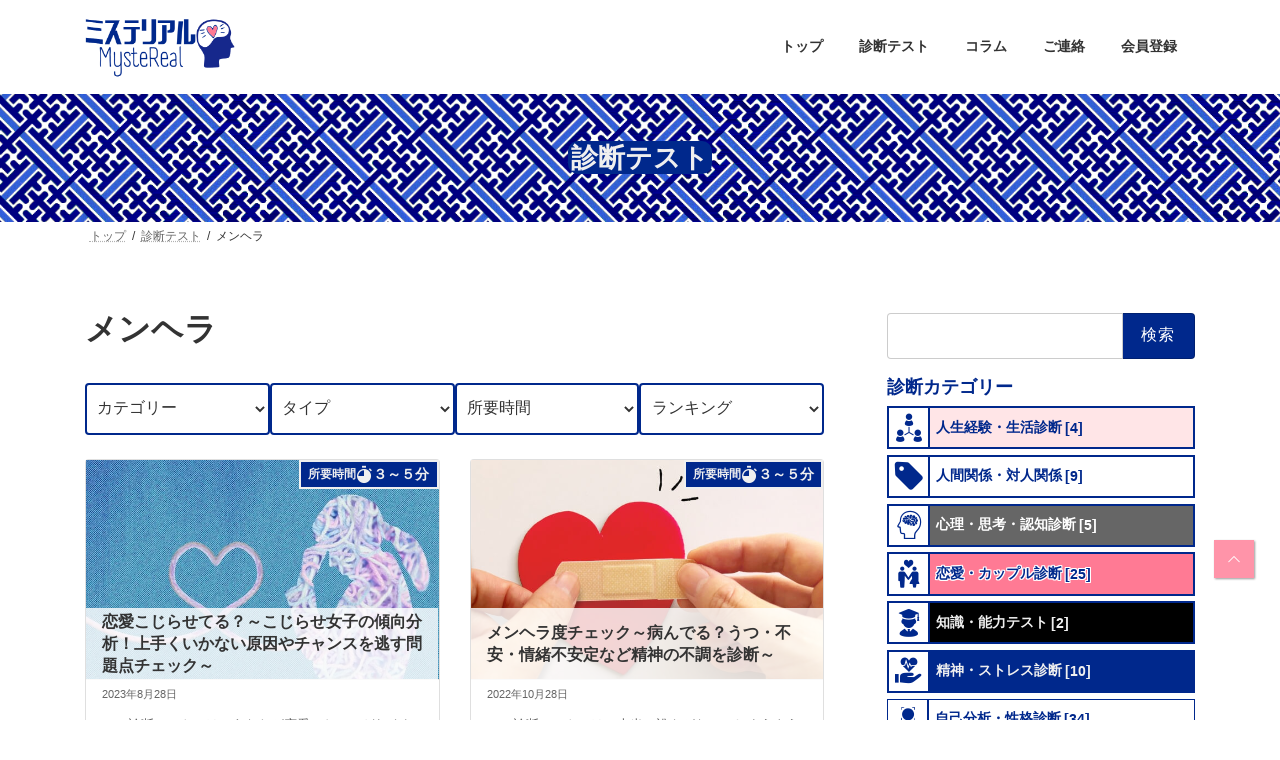

--- FILE ---
content_type: text/html; charset=UTF-8
request_url: https://moniko-life.com/shindan_keywords/menhera/
body_size: 16419
content:
<!DOCTYPE html><html lang="ja"><head><meta charset="utf-8"><meta http-equiv="X-UA-Compatible" content="IE=edge"><meta name="viewport" content="width=device-width, initial-scale=1"> <script defer src="https://www.googletagmanager.com/gtag/js?id=G-N49PHX85GJ"></script><script defer src="[data-uri]"></script> <title>メンヘラ | ミステリアル診断テスト</title><meta name='robots' content='max-image-preview:large' /><link rel="alternate" type="application/rss+xml" title="ミステリアル診断テスト &raquo; フィード" href="https://moniko-life.com/feed/" /><link rel="alternate" type="application/rss+xml" title="ミステリアル診断テスト &raquo; コメントフィード" href="https://moniko-life.com/comments/feed/" /><link rel="alternate" type="application/rss+xml" title="ミステリアル診断テスト &raquo; メンヘラ 診断キーワード のフィード" href="https://moniko-life.com/shindan_keywords/menhera/feed/" /><meta name="description" content="メンヘラ について ミステリアル診断テスト 心の不思議と現実が映し出される。人生・恋愛・人間関係・メンタルヘルスを自己チェック！" /><style id='wp-img-auto-sizes-contain-inline-css' type='text/css'>img:is([sizes=auto i],[sizes^="auto," i]){contain-intrinsic-size:3000px 1500px}
/*# sourceURL=wp-img-auto-sizes-contain-inline-css */</style><style id='classic-theme-styles-inline-css' type='text/css'>/*! This file is auto-generated */
.wp-block-button__link{color:#fff;background-color:#32373c;border-radius:9999px;box-shadow:none;text-decoration:none;padding:calc(.667em + 2px) calc(1.333em + 2px);font-size:1.125em}.wp-block-file__button{background:#32373c;color:#fff;text-decoration:none}
/*# sourceURL=/wp-includes/css/classic-themes.min.css */</style><link rel='stylesheet' id='lightning-common-style-css' href='https://moniko-life.com/wp-content/cache/autoptimize/css/autoptimize_single_5f41d5130575a2f95255b845ec383782.css?ver=15.32.3' type='text/css' media='all' /><style id='lightning-common-style-inline-css' type='text/css'>/* Lightning */:root {--vk-color-primary:#00288c;--vk-color-primary-dark:#002070;--vk-color-primary-vivid:#002c9a;--g_nav_main_acc_icon_open_url:url(https://moniko-life.com/wp-content/themes/lightning/_g3/inc/vk-mobile-nav/package/images/vk-menu-acc-icon-open-black.svg);--g_nav_main_acc_icon_close_url: url(https://moniko-life.com/wp-content/themes/lightning/_g3/inc/vk-mobile-nav/package/images/vk-menu-close-black.svg);--g_nav_sub_acc_icon_open_url: url(https://moniko-life.com/wp-content/themes/lightning/_g3/inc/vk-mobile-nav/package/images/vk-menu-acc-icon-open-white.svg);--g_nav_sub_acc_icon_close_url: url(https://moniko-life.com/wp-content/themes/lightning/_g3/inc/vk-mobile-nav/package/images/vk-menu-close-white.svg);}
:root{--swiper-navigation-color: #fff;}
/* vk-mobile-nav */:root {--vk-mobile-nav-menu-btn-bg-src: url("https://moniko-life.com/wp-content/themes/lightning/_g3/inc/vk-mobile-nav/package/images/vk-menu-btn-black.svg");--vk-mobile-nav-menu-btn-close-bg-src: url("https://moniko-life.com/wp-content/themes/lightning/_g3/inc/vk-mobile-nav/package/images/vk-menu-close-black.svg");--vk-menu-acc-icon-open-black-bg-src: url("https://moniko-life.com/wp-content/themes/lightning/_g3/inc/vk-mobile-nav/package/images/vk-menu-acc-icon-open-black.svg");--vk-menu-acc-icon-open-white-bg-src: url("https://moniko-life.com/wp-content/themes/lightning/_g3/inc/vk-mobile-nav/package/images/vk-menu-acc-icon-open-white.svg");--vk-menu-acc-icon-close-black-bg-src: url("https://moniko-life.com/wp-content/themes/lightning/_g3/inc/vk-mobile-nav/package/images/vk-menu-close-black.svg");--vk-menu-acc-icon-close-white-bg-src: url("https://moniko-life.com/wp-content/themes/lightning/_g3/inc/vk-mobile-nav/package/images/vk-menu-close-white.svg");}
/*# sourceURL=lightning-common-style-inline-css */</style><link rel='stylesheet' id='lightning-design-style-css' href='https://moniko-life.com/wp-content/themes/lightning/_g3/design-skin/plain/css/style.css?ver=15.32.3' type='text/css' media='all' /><style id='lightning-design-style-inline-css' type='text/css'>.tagcloud a:before { font-family: "Font Awesome 5 Free";content: "\f02b";font-weight: bold; }
/*# sourceURL=lightning-design-style-inline-css */</style><link rel='stylesheet' id='lightning-theme-style-css' href='https://moniko-life.com/wp-content/themes/lightning-child/style.min.css?ver=15.32.3' type='text/css' media='all' /><link rel='stylesheet' id='shindan-design-css' href='https://moniko-life.com/wp-content/themes/lightning-child/css/shindan-design.min.css?ver=20210127' type='text/css' media='all' /><link rel="https://api.w.org/" href="https://moniko-life.com/wp-json/" /><link rel="EditURI" type="application/rsd+xml" title="RSD" href="https://moniko-life.com/xmlrpc.php?rsd" /><meta name="generator" content="WordPress 6.9" /> <noscript><style>.lazyload[data-src]{display:none !important;}</style></noscript><style>.lazyload{background-image:none !important;}.lazyload:before{background-image:none !important;}</style><style>.wp-block-gallery.is-cropped .blocks-gallery-item picture{height:100%;width:100%;}</style><meta property="og:site_name" content="ミステリアル診断テスト" /><meta property="og:url" content="https://moniko-life.com/shindan/kozirase-complicated-girls-difficulty-of-love/" /><meta property="og:title" content="メンヘラ | ミステリアル診断テスト" /><meta property="og:description" content="メンヘラ について ミステリアル診断テスト 心の不思議と現実が映し出される。人生・恋愛・人間関係・メンタルヘルスを自己チェック！" /><meta property="fb:app_id" content="2080627192205992" /><meta property="og:type" content="article" /><meta property="og:image" content="https://moniko-life.com/wp-content/uploads/0f9d62959683ee3efd736c70f6c15996.png" /><meta property="og:image:width" content="500" /><meta property="og:image:height" content="200" /><meta name="twitter:card" content="summary_large_image"><meta name="twitter:description" content="メンヘラ について ミステリアル診断テスト 心の不思議と現実が映し出される。人生・恋愛・人間関係・メンタルヘルスを自己チェック！"><meta name="twitter:title" content="メンヘラ | ミステリアル診断テスト"><meta name="twitter:url" content="https://moniko-life.com/shindan/kozirase-complicated-girls-difficulty-of-love/"><meta name="twitter:domain" content="moniko-life.com"><meta name="twitter:site" content="@MysteReal_38">  <script defer src="https://imp-adedge.i-mobile.co.jp/smarttags/80520/moniko-life.com/default.js"></script> <script defer src="[data-uri]"></script> <link rel="icon" href="https://moniko-life.com/wp-content/uploads/cropped-695a06fb1aecd2b98bfae38d7303dd15-32x32.png" sizes="32x32" /><link rel="icon" href="https://moniko-life.com/wp-content/uploads/cropped-695a06fb1aecd2b98bfae38d7303dd15-192x192.png" sizes="192x192" /><link rel="apple-touch-icon" href="https://moniko-life.com/wp-content/uploads/cropped-695a06fb1aecd2b98bfae38d7303dd15-180x180.png" /><meta name="msapplication-TileImage" content="https://moniko-life.com/wp-content/uploads/cropped-695a06fb1aecd2b98bfae38d7303dd15-270x270.png" /><style id='global-styles-inline-css' type='text/css'>:root{--wp--preset--aspect-ratio--square: 1;--wp--preset--aspect-ratio--4-3: 4/3;--wp--preset--aspect-ratio--3-4: 3/4;--wp--preset--aspect-ratio--3-2: 3/2;--wp--preset--aspect-ratio--2-3: 2/3;--wp--preset--aspect-ratio--16-9: 16/9;--wp--preset--aspect-ratio--9-16: 9/16;--wp--preset--color--black: #000000;--wp--preset--color--cyan-bluish-gray: #abb8c3;--wp--preset--color--white: #ffffff;--wp--preset--color--pale-pink: #f78da7;--wp--preset--color--vivid-red: #cf2e2e;--wp--preset--color--luminous-vivid-orange: #ff6900;--wp--preset--color--luminous-vivid-amber: #fcb900;--wp--preset--color--light-green-cyan: #7bdcb5;--wp--preset--color--vivid-green-cyan: #00d084;--wp--preset--color--pale-cyan-blue: #8ed1fc;--wp--preset--color--vivid-cyan-blue: #0693e3;--wp--preset--color--vivid-purple: #9b51e0;--wp--preset--color--vk-color-primary: #00288c;--wp--preset--color--vk-color-primary-dark: #002070;--wp--preset--color--vk-color-primary-vivid: #002c9a;--wp--preset--gradient--vivid-cyan-blue-to-vivid-purple: linear-gradient(135deg,rgba(6,147,227,1) 0%,rgb(155,81,224) 100%);--wp--preset--gradient--light-green-cyan-to-vivid-green-cyan: linear-gradient(135deg,rgb(122,220,180) 0%,rgb(0,208,130) 100%);--wp--preset--gradient--luminous-vivid-amber-to-luminous-vivid-orange: linear-gradient(135deg,rgba(252,185,0,1) 0%,rgba(255,105,0,1) 100%);--wp--preset--gradient--luminous-vivid-orange-to-vivid-red: linear-gradient(135deg,rgba(255,105,0,1) 0%,rgb(207,46,46) 100%);--wp--preset--gradient--very-light-gray-to-cyan-bluish-gray: linear-gradient(135deg,rgb(238,238,238) 0%,rgb(169,184,195) 100%);--wp--preset--gradient--cool-to-warm-spectrum: linear-gradient(135deg,rgb(74,234,220) 0%,rgb(151,120,209) 20%,rgb(207,42,186) 40%,rgb(238,44,130) 60%,rgb(251,105,98) 80%,rgb(254,248,76) 100%);--wp--preset--gradient--blush-light-purple: linear-gradient(135deg,rgb(255,206,236) 0%,rgb(152,150,240) 100%);--wp--preset--gradient--blush-bordeaux: linear-gradient(135deg,rgb(254,205,165) 0%,rgb(254,45,45) 50%,rgb(107,0,62) 100%);--wp--preset--gradient--luminous-dusk: linear-gradient(135deg,rgb(255,203,112) 0%,rgb(199,81,192) 50%,rgb(65,88,208) 100%);--wp--preset--gradient--pale-ocean: linear-gradient(135deg,rgb(255,245,203) 0%,rgb(182,227,212) 50%,rgb(51,167,181) 100%);--wp--preset--gradient--electric-grass: linear-gradient(135deg,rgb(202,248,128) 0%,rgb(113,206,126) 100%);--wp--preset--gradient--midnight: linear-gradient(135deg,rgb(2,3,129) 0%,rgb(40,116,252) 100%);--wp--preset--gradient--vivid-green-cyan-to-vivid-cyan-blue: linear-gradient(135deg,rgba(0,208,132,1) 0%,rgba(6,147,227,1) 100%);--wp--preset--font-size--small: 14px;--wp--preset--font-size--medium: 20px;--wp--preset--font-size--large: 24px;--wp--preset--font-size--x-large: 42px;--wp--preset--font-size--regular: 16px;--wp--preset--font-size--huge: 36px;--wp--preset--spacing--20: 0.44rem;--wp--preset--spacing--30: 0.67rem;--wp--preset--spacing--40: 1rem;--wp--preset--spacing--50: 1.5rem;--wp--preset--spacing--60: 2.25rem;--wp--preset--spacing--70: 3.38rem;--wp--preset--spacing--80: 5.06rem;--wp--preset--shadow--natural: 6px 6px 9px rgba(0, 0, 0, 0.2);--wp--preset--shadow--deep: 12px 12px 50px rgba(0, 0, 0, 0.4);--wp--preset--shadow--sharp: 6px 6px 0px rgba(0, 0, 0, 0.2);--wp--preset--shadow--outlined: 6px 6px 0px -3px rgb(255, 255, 255), 6px 6px rgb(0, 0, 0);--wp--preset--shadow--crisp: 6px 6px 0px rgb(0, 0, 0);}:where(.is-layout-flex){gap: 0.5em;}:where(.is-layout-grid){gap: 0.5em;}body .is-layout-flex{display: flex;}.is-layout-flex{flex-wrap: wrap;align-items: center;}.is-layout-flex > :is(*, div){margin: 0;}body .is-layout-grid{display: grid;}.is-layout-grid > :is(*, div){margin: 0;}:where(.wp-block-columns.is-layout-flex){gap: 2em;}:where(.wp-block-columns.is-layout-grid){gap: 2em;}:where(.wp-block-post-template.is-layout-flex){gap: 1.25em;}:where(.wp-block-post-template.is-layout-grid){gap: 1.25em;}.has-black-color{color: var(--wp--preset--color--black) !important;}.has-cyan-bluish-gray-color{color: var(--wp--preset--color--cyan-bluish-gray) !important;}.has-white-color{color: var(--wp--preset--color--white) !important;}.has-pale-pink-color{color: var(--wp--preset--color--pale-pink) !important;}.has-vivid-red-color{color: var(--wp--preset--color--vivid-red) !important;}.has-luminous-vivid-orange-color{color: var(--wp--preset--color--luminous-vivid-orange) !important;}.has-luminous-vivid-amber-color{color: var(--wp--preset--color--luminous-vivid-amber) !important;}.has-light-green-cyan-color{color: var(--wp--preset--color--light-green-cyan) !important;}.has-vivid-green-cyan-color{color: var(--wp--preset--color--vivid-green-cyan) !important;}.has-pale-cyan-blue-color{color: var(--wp--preset--color--pale-cyan-blue) !important;}.has-vivid-cyan-blue-color{color: var(--wp--preset--color--vivid-cyan-blue) !important;}.has-vivid-purple-color{color: var(--wp--preset--color--vivid-purple) !important;}.has-vk-color-primary-color{color: var(--wp--preset--color--vk-color-primary) !important;}.has-vk-color-primary-dark-color{color: var(--wp--preset--color--vk-color-primary-dark) !important;}.has-vk-color-primary-vivid-color{color: var(--wp--preset--color--vk-color-primary-vivid) !important;}.has-black-background-color{background-color: var(--wp--preset--color--black) !important;}.has-cyan-bluish-gray-background-color{background-color: var(--wp--preset--color--cyan-bluish-gray) !important;}.has-white-background-color{background-color: var(--wp--preset--color--white) !important;}.has-pale-pink-background-color{background-color: var(--wp--preset--color--pale-pink) !important;}.has-vivid-red-background-color{background-color: var(--wp--preset--color--vivid-red) !important;}.has-luminous-vivid-orange-background-color{background-color: var(--wp--preset--color--luminous-vivid-orange) !important;}.has-luminous-vivid-amber-background-color{background-color: var(--wp--preset--color--luminous-vivid-amber) !important;}.has-light-green-cyan-background-color{background-color: var(--wp--preset--color--light-green-cyan) !important;}.has-vivid-green-cyan-background-color{background-color: var(--wp--preset--color--vivid-green-cyan) !important;}.has-pale-cyan-blue-background-color{background-color: var(--wp--preset--color--pale-cyan-blue) !important;}.has-vivid-cyan-blue-background-color{background-color: var(--wp--preset--color--vivid-cyan-blue) !important;}.has-vivid-purple-background-color{background-color: var(--wp--preset--color--vivid-purple) !important;}.has-vk-color-primary-background-color{background-color: var(--wp--preset--color--vk-color-primary) !important;}.has-vk-color-primary-dark-background-color{background-color: var(--wp--preset--color--vk-color-primary-dark) !important;}.has-vk-color-primary-vivid-background-color{background-color: var(--wp--preset--color--vk-color-primary-vivid) !important;}.has-black-border-color{border-color: var(--wp--preset--color--black) !important;}.has-cyan-bluish-gray-border-color{border-color: var(--wp--preset--color--cyan-bluish-gray) !important;}.has-white-border-color{border-color: var(--wp--preset--color--white) !important;}.has-pale-pink-border-color{border-color: var(--wp--preset--color--pale-pink) !important;}.has-vivid-red-border-color{border-color: var(--wp--preset--color--vivid-red) !important;}.has-luminous-vivid-orange-border-color{border-color: var(--wp--preset--color--luminous-vivid-orange) !important;}.has-luminous-vivid-amber-border-color{border-color: var(--wp--preset--color--luminous-vivid-amber) !important;}.has-light-green-cyan-border-color{border-color: var(--wp--preset--color--light-green-cyan) !important;}.has-vivid-green-cyan-border-color{border-color: var(--wp--preset--color--vivid-green-cyan) !important;}.has-pale-cyan-blue-border-color{border-color: var(--wp--preset--color--pale-cyan-blue) !important;}.has-vivid-cyan-blue-border-color{border-color: var(--wp--preset--color--vivid-cyan-blue) !important;}.has-vivid-purple-border-color{border-color: var(--wp--preset--color--vivid-purple) !important;}.has-vk-color-primary-border-color{border-color: var(--wp--preset--color--vk-color-primary) !important;}.has-vk-color-primary-dark-border-color{border-color: var(--wp--preset--color--vk-color-primary-dark) !important;}.has-vk-color-primary-vivid-border-color{border-color: var(--wp--preset--color--vk-color-primary-vivid) !important;}.has-vivid-cyan-blue-to-vivid-purple-gradient-background{background: var(--wp--preset--gradient--vivid-cyan-blue-to-vivid-purple) !important;}.has-light-green-cyan-to-vivid-green-cyan-gradient-background{background: var(--wp--preset--gradient--light-green-cyan-to-vivid-green-cyan) !important;}.has-luminous-vivid-amber-to-luminous-vivid-orange-gradient-background{background: var(--wp--preset--gradient--luminous-vivid-amber-to-luminous-vivid-orange) !important;}.has-luminous-vivid-orange-to-vivid-red-gradient-background{background: var(--wp--preset--gradient--luminous-vivid-orange-to-vivid-red) !important;}.has-very-light-gray-to-cyan-bluish-gray-gradient-background{background: var(--wp--preset--gradient--very-light-gray-to-cyan-bluish-gray) !important;}.has-cool-to-warm-spectrum-gradient-background{background: var(--wp--preset--gradient--cool-to-warm-spectrum) !important;}.has-blush-light-purple-gradient-background{background: var(--wp--preset--gradient--blush-light-purple) !important;}.has-blush-bordeaux-gradient-background{background: var(--wp--preset--gradient--blush-bordeaux) !important;}.has-luminous-dusk-gradient-background{background: var(--wp--preset--gradient--luminous-dusk) !important;}.has-pale-ocean-gradient-background{background: var(--wp--preset--gradient--pale-ocean) !important;}.has-electric-grass-gradient-background{background: var(--wp--preset--gradient--electric-grass) !important;}.has-midnight-gradient-background{background: var(--wp--preset--gradient--midnight) !important;}.has-small-font-size{font-size: var(--wp--preset--font-size--small) !important;}.has-medium-font-size{font-size: var(--wp--preset--font-size--medium) !important;}.has-large-font-size{font-size: var(--wp--preset--font-size--large) !important;}.has-x-large-font-size{font-size: var(--wp--preset--font-size--x-large) !important;}
/*# sourceURL=global-styles-inline-css */</style><link rel='stylesheet' id='icomoon-css' href='https://moniko-life.com/wp-content/themes/lightning-child/icomoon/style.min.css?ver=20221116' type='text/css' media='all' /></head><body class="archive tax-shindan_keywords term-menhera term-17673 wp-embed-responsive wp-theme-lightning wp-child-theme-lightning-child vk-blocks device-pc fa_v6_css post-type-shindan"> <a class="skip-link screen-reader-text" href="#main">コンテンツへスキップ</a> <a class="skip-link screen-reader-text" href="#vk-mobile-nav">ナビゲーションに移動</a> <script defer id="bbp-swap-no-js-body-class" src="[data-uri]"></script> <div id='div-gpt-ad-1686639904949-0' data-smarttag-spot='1825233'> <script defer src="[data-uri]"></script> </div><div id='div-gpt-ad-1686640048316-0' data-smarttag-spot='1825235'> <script defer src="[data-uri]"></script> </div><header id="site-header" class="site-header site-header--layout--nav-float"><div id="site-header-container" class="site-header-container container"><div class="site-header-logo"> <a href="https://moniko-life.com/"> <span><picture><source   type="image/webp" data-srcset="https://moniko-life.com/wp-content/uploads/0f9d62959683ee3efd736c70f6c15996.png.webp"><img src="[data-uri]" alt="ミステリアル診断テスト" data-eio="p" data-src="https://moniko-life.com/wp-content/uploads/0f9d62959683ee3efd736c70f6c15996.png" decoding="async" class="lazyload" width="500" height="200" data-eio-rwidth="500" data-eio-rheight="200" /></picture><noscript><img src="https://moniko-life.com/wp-content/uploads/0f9d62959683ee3efd736c70f6c15996.png" alt="ミステリアル診断テスト" data-eio="l" /></noscript></span> </a></div><div class="logo-after"><a href="https://moniko-life.com/shindan/">診断TOP</a></div><nav id="global-nav" class="global-nav global-nav--layout--float-right"><ul id="menu-%e3%83%9f%e3%82%b9%e3%83%86%e3%83%aa%e3%82%a2%e3%83%ab%e3%82%b5%e3%82%a4%e3%83%88%e3%83%a1%e3%83%8b%e3%83%a5%e3%83%bc" class="menu vk-menu-acc global-nav-list nav"><li id="menu-item-1314443" class=""><a href="https://moniko-life.com/"><strong class="global-nav-name">トップ</strong></a><ul class="sub-menu"><li id="menu-item-1310687" class=""><a href="https://moniko-life.com/#ranking-popular"><i class="icon-analytics"></i>人気診断ランキング</a></li><li id="menu-item-1310688" class=""><a href="https://moniko-life.com/#ranking-review1"><i class="icon-hit"></i>当たる診断ランキング</a></li><li id="menu-item-1310689" class=""><a href="https://moniko-life.com/#ranking-review2"><i class="icon-clapping"></i>面白い診断ランキング</a></li><li id="menu-item-1310690" class=""><a href="https://moniko-life.com/#ranking-comment"><i class="icon-comments"></i>コメント数ランキング</a></li><li id="menu-item-1310691" class=""><a href="https://moniko-life.com/#shindan-review-all">すべての診断テストのレビュー統計</a></li><li id="menu-item-1310692" class=""><a href="https://moniko-life.com/#about-us">サイト紹介</a></li><li id="menu-item-1310693" class=""><a href="https://moniko-life.com/#about-shindan">ミステリアル診断テストの特徴</a></li><li id="menu-item-1310694" class=""><a href="https://moniko-life.com/#about-care">ユニバーサルデザイン・バリアフリーについて</a></li></ul></li><li id="menu-item-1314267" class=""><a href="https://moniko-life.com/shindan/"><strong class="global-nav-name">診断テスト</strong></a><ul class="sub-menu"><li id="menu-item-1310696" class=""><a href="https://moniko-life.com/shindan/#shindan-category">診断カテゴリーから探す</a></li><li id="menu-item-1310697" class=""><a href="https://moniko-life.com/shindan/#shindan-type">診断タイプから探す</a></li><li id="menu-item-1310698" class=""><a href="https://moniko-life.com/shindan/#shindan-time">所要時間から探す</a></li><li id="menu-item-1310699" class=""><a href="https://moniko-life.com/shindan/#shindan-keyword">診断キーワードから探す</a></li></ul></li><li id="menu-item-1314266" class=""><a href="https://moniko-life.com/column/"><strong class="global-nav-name">コラム</strong></a><ul class="sub-menu"><li id="menu-item-1310713" class=""><a href="https://moniko-life.com/category/disease/">病気や障害</a></li><li id="menu-item-1310703" class=""><a href="https://moniko-life.com/category/phychology-personality-relationship/">心理学・人格・人間関係</a></li><li id="menu-item-1310710" class=""><a href="https://moniko-life.com/category/life-qol/">生活と人生の向上・QOL</a></li><li id="menu-item-1310701" class=""><a href="https://moniko-life.com/category/life-history/">人生・成育歴</a></li><li id="menu-item-1310714" class=""><a href="https://moniko-life.com/category/phychology-mental-stress/">精神・ストレス</a></li><li id="menu-item-1310707" class=""><a href="https://moniko-life.com/category/mind-cognitive/">思考・認知</a></li><li id="menu-item-1310704" class=""><a href="https://moniko-life.com/category/phychology-personality-relationship/personality-attachment-disorder/">人格障害・愛着障害</a></li><li id="menu-item-1310706" class=""><a href="https://moniko-life.com/category/phychology-personality-relationship/unconscious-depth/">無意識・深層心理</a></li><li id="menu-item-1310705" class=""><a href="https://moniko-life.com/category/phychology-personality-relationship/relationship-love/">人間関係・恋愛</a></li><li id="menu-item-1310712" class=""><a href="https://moniko-life.com/category/life-qol/food-nutrition-diet/">食・栄養・ダイエット</a></li><li id="menu-item-1310711" class=""><a href="https://moniko-life.com/category/life-qol/life-style/">生き方・ライフスタイル</a></li><li id="menu-item-1310702" class=""><a href="https://moniko-life.com/category/life-history/family-childfood-grown/">家庭・幼少期の問題</a></li><li id="menu-item-1310715" class=""><a href="https://moniko-life.com/category/phychology-mental-stress/illness-psychophysiologi/">ストレス症状・心身症</a></li><li id="menu-item-1310717" class=""><a href="https://moniko-life.com/category/phychology-mental-stress/developmental-disorder/">発達障害</a></li><li id="menu-item-1310716" class=""><a href="https://moniko-life.com/category/phychology-mental-stress/metal-health-mood/">メンタルヘルス・気分・精神状態</a></li><li id="menu-item-1310718" class=""><a href="https://moniko-life.com/category/phychology-mental-stress/disorder-illness-addict/">精神疾患・症状・依存症</a></li><li id="menu-item-1310708" class=""><a href="https://moniko-life.com/category/mind-cognitive/mind-habit/">考え方の癖・習慣</a></li><li id="menu-item-1310709" class=""><a href="https://moniko-life.com/category/mind-cognitive/feeling-about-self/">自己イメージ・自己肯定感</a></li></ul></li><li id="menu-item-1314285" class=""><a href="https://moniko-life.com/talking/bb/about-site/"><strong class="global-nav-name">ご連絡</strong></a><ul class="sub-menu"><li id="menu-item-1314289" class=""><a href="https://moniko-life.com/contact/">お問い合わせ</a></li><li id="menu-item-1314279" class=""><a href="https://moniko-life.com/sitemap/">サイトマップ</a></li><li id="menu-item-1314280" class=""><a href="https://moniko-life.com/post-rules/">ミステリアル投稿ルール</a></li><li id="menu-item-1314278" class=""><a href="https://moniko-life.com/privacy/">プライバシーポリシー</a></li><li id="menu-item-1314283" class=""><a href="https://moniko-life.com/terms/">利用規約</a></li></ul></li><li id="menu-item-1314282" class=""><a href="https://moniko-life.com/kaiin-touroku/"><strong class="global-nav-name">会員登録</strong></a></li></ul></nav></div><div id="vk-mobile-nav-menu-btn" class="vk-mobile-nav-menu-btn position-right">MENU</div><div class="vk-mobile-nav vk-mobile-nav-right-in" id="vk-mobile-nav"><nav class="vk-mobile-nav-menu-outer" role="navigation"><ul id="menu-%e3%83%9f%e3%82%b9%e3%83%86%e3%83%aa%e3%82%a2%e3%83%ab%e3%82%b5%e3%82%a4%e3%83%88%e3%83%a1%e3%83%8b%e3%83%a5%e3%83%bc-1" class="vk-menu-acc menu"><li><a href="https://moniko-life.com/">トップ</a><ul class="sub-menu"><li><a href="https://moniko-life.com/#ranking-popular"><i class="icon-analytics"></i>人気診断ランキング</a></li><li><a href="https://moniko-life.com/#ranking-review1"><i class="icon-hit"></i>当たる診断ランキング</a></li><li><a href="https://moniko-life.com/#ranking-review2"><i class="icon-clapping"></i>面白い診断ランキング</a></li><li><a href="https://moniko-life.com/#ranking-comment"><i class="icon-comments"></i>コメント数ランキング</a></li><li><a href="https://moniko-life.com/#shindan-review-all">すべての診断テストのレビュー統計</a></li><li><a href="https://moniko-life.com/#about-us">サイト紹介</a></li><li><a href="https://moniko-life.com/#about-shindan">ミステリアル診断テストの特徴</a></li><li><a href="https://moniko-life.com/#about-care">ユニバーサルデザイン・バリアフリーについて</a></li></ul></li><li><a href="https://moniko-life.com/shindan/">診断テスト</a><ul class="sub-menu"><li><a href="https://moniko-life.com/shindan/#shindan-category">診断カテゴリーから探す</a></li><li><a href="https://moniko-life.com/shindan/#shindan-type">診断タイプから探す</a></li><li><a href="https://moniko-life.com/shindan/#shindan-time">所要時間から探す</a></li><li><a href="https://moniko-life.com/shindan/#shindan-keyword">診断キーワードから探す</a></li></ul></li><li><a href="https://moniko-life.com/column/">コラム</a><ul class="sub-menu"><li><a href="https://moniko-life.com/category/disease/">病気や障害</a></li><li><a href="https://moniko-life.com/category/phychology-personality-relationship/">心理学・人格・人間関係</a></li><li><a href="https://moniko-life.com/category/life-qol/">生活と人生の向上・QOL</a></li><li><a href="https://moniko-life.com/category/life-history/">人生・成育歴</a></li><li><a href="https://moniko-life.com/category/phychology-mental-stress/">精神・ストレス</a></li><li><a href="https://moniko-life.com/category/mind-cognitive/">思考・認知</a></li><li><a href="https://moniko-life.com/category/phychology-personality-relationship/personality-attachment-disorder/">人格障害・愛着障害</a></li><li><a href="https://moniko-life.com/category/phychology-personality-relationship/unconscious-depth/">無意識・深層心理</a></li><li><a href="https://moniko-life.com/category/phychology-personality-relationship/relationship-love/">人間関係・恋愛</a></li><li><a href="https://moniko-life.com/category/life-qol/food-nutrition-diet/">食・栄養・ダイエット</a></li><li><a href="https://moniko-life.com/category/life-qol/life-style/">生き方・ライフスタイル</a></li><li><a href="https://moniko-life.com/category/life-history/family-childfood-grown/">家庭・幼少期の問題</a></li><li><a href="https://moniko-life.com/category/phychology-mental-stress/illness-psychophysiologi/">ストレス症状・心身症</a></li><li><a href="https://moniko-life.com/category/phychology-mental-stress/developmental-disorder/">発達障害</a></li><li><a href="https://moniko-life.com/category/phychology-mental-stress/metal-health-mood/">メンタルヘルス・気分・精神状態</a></li><li><a href="https://moniko-life.com/category/phychology-mental-stress/disorder-illness-addict/">精神疾患・症状・依存症</a></li><li><a href="https://moniko-life.com/category/mind-cognitive/mind-habit/">考え方の癖・習慣</a></li><li><a href="https://moniko-life.com/category/mind-cognitive/feeling-about-self/">自己イメージ・自己肯定感</a></li></ul></li><li><a href="https://moniko-life.com/talking/bb/about-site/">ご連絡</a><ul class="sub-menu"><li><a href="https://moniko-life.com/contact/">お問い合わせ</a></li><li><a href="https://moniko-life.com/sitemap/">サイトマップ</a></li><li><a href="https://moniko-life.com/post-rules/">ミステリアル投稿ルール</a></li><li><a rel="privacy-policy" href="https://moniko-life.com/privacy/">プライバシーポリシー</a></li><li><a href="https://moniko-life.com/terms/">利用規約</a></li></ul></li><li><a href="https://moniko-life.com/kaiin-touroku/">会員登録</a></li></ul></nav></div></header><div class="page-header"><div class="page-header-inner container"><div class="page-header-title">診断テスト</div></div></div><div id="breadcrumb" class="breadcrumb"><div class="container"><ol class="breadcrumb-list" itemscope itemtype="https://schema.org/BreadcrumbList"><li class="breadcrumb-list__item breadcrumb-list__item--home" itemprop="itemListElement" itemscope itemtype="http://schema.org/ListItem"><a href="https://moniko-life.com" itemprop="item"><i class="fas fa-fw fa-home"></i><span itemprop="name">トップ</span></a><meta itemprop="position" content="1" /></li><li class="breadcrumb-list__item" itemprop="itemListElement" itemscope itemtype="http://schema.org/ListItem"><a href="https://moniko-life.com/shindan/" itemprop="item"><span itemprop="name">診断テスト</span></a><meta itemprop="position" content="2" /></li><li class="breadcrumb-list__item" itemprop="itemListElement" itemscope itemtype="http://schema.org/ListItem"><span itemprop="name">メンヘラ</span><meta itemprop="position" content="3" /></li></ol></div></div><div class="site-body"><div class="site-body-container container"><div class="main-section main-section--col--two" id="main" role="main"><header class="archive-header"><h1 class="archive-header-title">メンヘラ</h1></header><form id="category-select" class="category-select" action="https://moniko-life.com/shindan/" method="get"><h2 class="screen-reader-text">診断テスト一覧の絞り込みと並び替え</h2> <select  name='shindan_category' id='shindan_category' class='term-select'><option value='0'>カテゴリー</option><option class="level-0" value="experience-past-life-style">人生経験・生活診断&nbsp;&nbsp;(4)</option><option class="level-0" value="self-personality-identity">自己分析・性格診断&nbsp;&nbsp;(34)</option><option class="level-0" value="stress-mentalhealth">精神・ストレス診断&nbsp;&nbsp;(10)</option><option class="level-0" value="psychology-mind-thinking">心理・思考・認知診断&nbsp;&nbsp;(5)</option><option class="level-0" value="love-relationship-couple">恋愛・カップル診断&nbsp;&nbsp;(25)</option><option class="level-0" value="relationship-communication">人間関係・対人関係&nbsp;&nbsp;(9)</option><option class="level-0" value="knowledge-ability-test">知識・能力テスト&nbsp;&nbsp;(2)</option> </select> <select  name='shindan_type' id='shindan_type' class='term-select'><option value='0'>タイプ</option><option class="level-0" value="funny-joke-test">おもしろ診断テスト&nbsp;&nbsp;(22)</option><option class="level-0" value="black-dark-ironic-test">ブラック診断テスト&nbsp;&nbsp;(14)</option><option class="level-0" value="judge-diagnosis">判定診断テスト&nbsp;&nbsp;(12)</option><option class="level-0" value="analysis-test">分析診断テスト&nbsp;&nbsp;(29)</option><option class="level-0" value="condition-disability-test">状態・症状診断テスト&nbsp;&nbsp;(7)</option> </select> <select  name='shindan_time' id='shindan_time' class='term-select'><option value='0'>所要時間</option><option class="level-0" value="fully-accurate">くわしく診断&nbsp;&nbsp;(15)</option><option class="level-1" value="several-minutes">&nbsp;&nbsp;&nbsp;３～５分&nbsp;&nbsp;(12)</option><option class="level-1" value="over-five-minutes">&nbsp;&nbsp;&nbsp;５～７分&nbsp;&nbsp;(3)</option><option class="level-0" value="generally-accurate">きちんと診断&nbsp;&nbsp;(40)</option><option class="level-1" value="one-to-two-minutes">&nbsp;&nbsp;&nbsp;１～２分&nbsp;&nbsp;(16)</option><option class="level-1" value="a-few-minutes">&nbsp;&nbsp;&nbsp;２～３分&nbsp;&nbsp;(25)</option><option class="level-0" value="easy-and-quick">かんたん診断&nbsp;&nbsp;(28)</option><option class="level-1" value="in-a-minute">&nbsp;&nbsp;&nbsp;１分以内&nbsp;&nbsp;(7)</option><option class="level-1" value="over-a-minute">&nbsp;&nbsp;&nbsp;１～２分&nbsp;&nbsp;(21)</option> </select> <select name="shindan_ranking" id="shindan_ranking" class="term-select"><option value="0" selected="selected">ランキング</option><option class="level-0" value="?orderby=shindan_count_all&order=desc">受けた人が多い順</option><option class="level-0" value="?orderby=comment_count&order=desc">コメントが多い順</option><option class="level-0" value="?orderby=review_1_average&order=desc">当たる！評価が高い順</option><option class="level-0" value="?orderby=review_2_average&order=desc">面白い！評価が高い順</option> </select></form><div class="post-list vk_posts vk_posts-mainSection"><div id="post-1829670" class="vk_post vk_post-postType-shindan card card-post vk_post-col-xs-6 vk_post-col-sm-6 vk_post-col-lg-6 post-1829670 shindan type-shindan status-publish has-post-thumbnail hentry question_type-checklist shindan_category-love-relationship-couple shindan_type-analysis-test shindan_keywords-couple-love-relationship shindan_keywords-menhera shindan_keywords-mote-atractive shindan_keywords-meet-match shindan_keywords-love-distress-suffering shindan_keywords-hard-difficult-life shindan_time-several-minutes"><div class="vk_post_imgOuter lazyload" style="" data-back="https://moniko-life.com/wp-content/uploads/2860670_s-1.jpg" data-eio-rwidth="640" data-eio-rheight="427"><a href="https://moniko-life.com/shindan/kozirase-complicated-girls-difficulty-of-love/"><div class="card-img-overlay"><div class="ranking-meta-wrap"><span class="vk_post_imgOuter_singleTermLabel ranking-meta rank-access-num"><span class="rank-name">集計</span><span class="rank-num">2,506</span><span class="rank-count">人</span></span><span class="vk_post_imgOuter_singleTermLabel ranking-meta rank-review-1-num"><span class="rank-name">当たった</span><span class="rank-num">54.5</span><span class="rank-count">%</span></span><span class="vk_post_imgOuter_singleTermLabel ranking-meta rank-review-2-num"><span class="rank-name">面白かった</span><span class="rank-num">75</span><span class="rank-count">%</span></span><span class="vk_post_imgOuter_singleTermLabel ranking-meta rank-comment-num"><span class="rank-name">コメント</span><span class="rank-num">49</span><span class="rank-count">件</span></span></div><span class="vk_post_imgOuter_singleTermLabel sprimary"><span class="time-name">所要時間</span><i class="icon-time-45"></i><span>３～５分</span></span></div><picture><source   type="image/webp" data-srcset="https://moniko-life.com/wp-content/uploads/2860670_s-1-300x200.jpg.webp"><img src="[data-uri]" class="vk_post_imgOuter_img card-img-top wp-post-image lazyload" sizes="(max-width: 300px) 100vw, 300px" data-eio="p" data-src="https://moniko-life.com/wp-content/uploads/2860670_s-1-300x200.jpg" decoding="async" width="300" height="200" data-eio-rwidth="300" data-eio-rheight="200" /></picture><noscript><img src="https://moniko-life.com/wp-content/uploads/2860670_s-1-300x200.jpg" class="vk_post_imgOuter_img card-img-top wp-post-image" sizes="(max-width: 300px) 100vw, 300px" data-eio="l" /></noscript></a></div><div class="vk_post_body card-body"><h3 class="vk_post_title card-title"><a href="https://moniko-life.com/shindan/kozirase-complicated-girls-difficulty-of-love/">恋愛こじらせてる？～こじらせ女子の傾向分析！上手くいかない原因やチャンスを逃す問題点チェック～</a></h3><div class="vk_post_date card-date published">2023年8月28日</div><p class="vk_post_excerpt card-text">この診断テストでは、あなたが恋愛においてどれくらいこじらせている、恋愛困難な女子であるのか？あなたの恋愛を難しくさせているのはどういう原因なのか？徹底 [&hellip;]</p><div class="vk_post_taxonomies"><dl class="vk_post_taxonomy vk_post_taxonomy-question_type"><dt class="vk_post_taxonomy_title"><span class="vk_post_taxonomy_title_inner">質問タイプ</span></dt><dd class="vk_post_taxonomy_terms"><a href="https://moniko-life.com/question_type/checklist/">あてはまる度を回答</a></dd></dl><dl class="vk_post_taxonomy vk_post_taxonomy-shindan_category"><dt class="vk_post_taxonomy_title"><span class="vk_post_taxonomy_title_inner">診断カテゴリー</span></dt><dd class="vk_post_taxonomy_terms"><a href="https://moniko-life.com/shindan_category/love-relationship-couple/">恋愛・カップル診断</a></dd></dl><dl class="vk_post_taxonomy vk_post_taxonomy-shindan_type"><dt class="vk_post_taxonomy_title"><span class="vk_post_taxonomy_title_inner">診断タイプ</span></dt><dd class="vk_post_taxonomy_terms"><a href="https://moniko-life.com/shindan_type/analysis-test/">分析診断テスト</a></dd></dl><dl class="vk_post_taxonomy vk_post_taxonomy-shindan_time"><dt class="vk_post_taxonomy_title"><span class="vk_post_taxonomy_title_inner">所要時間</span></dt><dd class="vk_post_taxonomy_terms"><a href="https://moniko-life.com/shindan_time/several-minutes/">３～５分</a></dd></dl></div></div></div><div id="post-1112238" class="vk_post vk_post-postType-shindan card card-post vk_post-col-xs-6 vk_post-col-sm-6 vk_post-col-lg-6 post-1112238 shindan type-shindan status-publish has-post-thumbnail hentry question_type-checklist shindan_category-stress-mentalhealth shindan_type-condition-disability-test shindan_keywords-depression shindan_keywords-stress-check shindan_keywords-menhera shindan_keywords-fear-anxious shindan_keywords-hard-difficult-life shindan_keywords-mental-conditions shindan_keywords-mental-disease shindan_time-several-minutes"><div class="vk_post_imgOuter lazyload" style="" data-back="https://moniko-life.com/wp-content/uploads/4266593_s-1.jpg" data-eio-rwidth="640" data-eio-rheight="427"><a href="https://moniko-life.com/shindan/menhera-depression-mental-unstable-check/"><div class="card-img-overlay"><div class="ranking-meta-wrap"><span class="vk_post_imgOuter_singleTermLabel ranking-meta rank-access-num"><span class="rank-name">集計</span><span class="rank-num">10.46万</span><span class="rank-count">人</span></span><span class="vk_post_imgOuter_singleTermLabel ranking-meta rank-review-1-num"><span class="rank-name">当たった</span><span class="rank-num">69.9</span><span class="rank-count">%</span></span><span class="vk_post_imgOuter_singleTermLabel ranking-meta rank-review-2-num"><span class="rank-name">面白かった</span><span class="rank-num">81</span><span class="rank-count">%</span></span><span class="vk_post_imgOuter_singleTermLabel ranking-meta rank-comment-num"><span class="rank-name">コメント</span><span class="rank-num">554</span><span class="rank-count">件</span></span></div><span class="vk_post_imgOuter_singleTermLabel sprimary"><span class="time-name">所要時間</span><i class="icon-time-45"></i><span>３～５分</span></span></div><picture><source   type="image/webp" data-srcset="https://moniko-life.com/wp-content/uploads/4266593_s-1-300x200.jpg.webp"><img src="[data-uri]" class="vk_post_imgOuter_img card-img-top wp-post-image lazyload" sizes="(max-width: 300px) 100vw, 300px" data-eio="p" data-src="https://moniko-life.com/wp-content/uploads/4266593_s-1-300x200.jpg" decoding="async" width="300" height="200" data-eio-rwidth="300" data-eio-rheight="200" /></picture><noscript><img src="https://moniko-life.com/wp-content/uploads/4266593_s-1-300x200.jpg" class="vk_post_imgOuter_img card-img-top wp-post-image" sizes="(max-width: 300px) 100vw, 300px" data-eio="l" /></noscript></a></div><div class="vk_post_body card-body"><h3 class="vk_post_title card-title"><a href="https://moniko-life.com/shindan/menhera-depression-mental-unstable-check/">メンヘラ度チェック～病んでる？うつ・不安・情緒不安定など精神の不調を診断～</a></h3><div class="vk_post_date card-date published">2022年10月28日</div><p class="vk_post_excerpt card-text">この診断テストでは、本当に誰もがなってしまうような「よくあるメンヘラな状態」を広く診断します。 精神的な不調や疲労がある場合や、大変なストレスがあって [&hellip;]</p><div class="vk_post_taxonomies"><dl class="vk_post_taxonomy vk_post_taxonomy-question_type"><dt class="vk_post_taxonomy_title"><span class="vk_post_taxonomy_title_inner">質問タイプ</span></dt><dd class="vk_post_taxonomy_terms"><a href="https://moniko-life.com/question_type/checklist/">あてはまる度を回答</a></dd></dl><dl class="vk_post_taxonomy vk_post_taxonomy-shindan_category"><dt class="vk_post_taxonomy_title"><span class="vk_post_taxonomy_title_inner">診断カテゴリー</span></dt><dd class="vk_post_taxonomy_terms"><a href="https://moniko-life.com/shindan_category/stress-mentalhealth/">精神・ストレス診断</a></dd></dl><dl class="vk_post_taxonomy vk_post_taxonomy-shindan_type"><dt class="vk_post_taxonomy_title"><span class="vk_post_taxonomy_title_inner">診断タイプ</span></dt><dd class="vk_post_taxonomy_terms"><a href="https://moniko-life.com/shindan_type/condition-disability-test/">状態・症状診断テスト</a></dd></dl><dl class="vk_post_taxonomy vk_post_taxonomy-shindan_time"><dt class="vk_post_taxonomy_title"><span class="vk_post_taxonomy_title_inner">所要時間</span></dt><dd class="vk_post_taxonomy_terms"><a href="https://moniko-life.com/shindan_time/several-minutes/">３～５分</a></dd></dl></div></div></div><div id="post-367478" class="vk_post vk_post-postType-shindan card card-post vk_post-col-xs-6 vk_post-col-sm-6 vk_post-col-lg-6 post-367478 shindan type-shindan status-publish has-post-thumbnail hentry question_type-checklist shindan_category-stress-mentalhealth shindan_type-analysis-test shindan_keywords-motivation-energy shindan_keywords-mental-health shindan_keywords-menhera shindan_keywords-sensitivity-delicacy shindan_keywords-hard-difficult-life shindan_keywords-mental-conditions shindan_time-a-few-minutes"><div class="vk_post_imgOuter lazyload" style="" data-back="https://moniko-life.com/wp-content/uploads/10001174_s.jpg" data-eio-rwidth="639" data-eio-rheight="427"><a href="https://moniko-life.com/shindan/tofu-mental-weekness-vulnerability/"><div class="card-img-overlay"><div class="ranking-meta-wrap"><span class="vk_post_imgOuter_singleTermLabel ranking-meta rank-access-num"><span class="rank-name">集計</span><span class="rank-num">1.9万</span><span class="rank-count">人</span></span><span class="vk_post_imgOuter_singleTermLabel ranking-meta rank-review-1-num"><span class="rank-name">当たった</span><span class="rank-num">64.9</span><span class="rank-count">%</span></span><span class="vk_post_imgOuter_singleTermLabel ranking-meta rank-review-2-num"><span class="rank-name">面白かった</span><span class="rank-num">80.9</span><span class="rank-count">%</span></span><span class="vk_post_imgOuter_singleTermLabel ranking-meta rank-comment-num"><span class="rank-name">コメント</span><span class="rank-num">181</span><span class="rank-count">件</span></span></div><span class="vk_post_imgOuter_singleTermLabel sprimary-light"><span class="time-name">所要時間</span><i class="icon-time-half"></i><span>２～３分</span></span></div><picture><source   type="image/webp" data-srcset="https://moniko-life.com/wp-content/uploads/10001174_s-300x200.jpg.webp"><img src="[data-uri]" class="vk_post_imgOuter_img card-img-top wp-post-image lazyload" sizes="(max-width: 300px) 100vw, 300px" data-eio="p" data-src="https://moniko-life.com/wp-content/uploads/10001174_s-300x200.jpg" decoding="async" width="300" height="200" data-eio-rwidth="300" data-eio-rheight="200" /></picture><noscript><img src="https://moniko-life.com/wp-content/uploads/10001174_s-300x200.jpg" class="vk_post_imgOuter_img card-img-top wp-post-image" sizes="(max-width: 300px) 100vw, 300px" data-eio="l" /></noscript></a></div><div class="vk_post_body card-body"><h3 class="vk_post_title card-title"><a href="https://moniko-life.com/shindan/tofu-mental-weekness-vulnerability/">メンタルの弱さ診断～実は豆腐メンタル！？精神的に崩れやすい心の脆さをチェック～</a></h3><div class="vk_post_date card-date published">2021年10月7日</div><p class="vk_post_excerpt card-text">あなたは自分のメンタルが弱いと思いますか？ メンタルというのは「精神状態」「気持ちの持ち方」「精神面の自己」などを表す言葉です。 一言でメンタルが弱い [&hellip;]</p><div class="vk_post_taxonomies"><dl class="vk_post_taxonomy vk_post_taxonomy-question_type"><dt class="vk_post_taxonomy_title"><span class="vk_post_taxonomy_title_inner">質問タイプ</span></dt><dd class="vk_post_taxonomy_terms"><a href="https://moniko-life.com/question_type/checklist/">あてはまる度を回答</a></dd></dl><dl class="vk_post_taxonomy vk_post_taxonomy-shindan_category"><dt class="vk_post_taxonomy_title"><span class="vk_post_taxonomy_title_inner">診断カテゴリー</span></dt><dd class="vk_post_taxonomy_terms"><a href="https://moniko-life.com/shindan_category/stress-mentalhealth/">精神・ストレス診断</a></dd></dl><dl class="vk_post_taxonomy vk_post_taxonomy-shindan_type"><dt class="vk_post_taxonomy_title"><span class="vk_post_taxonomy_title_inner">診断タイプ</span></dt><dd class="vk_post_taxonomy_terms"><a href="https://moniko-life.com/shindan_type/analysis-test/">分析診断テスト</a></dd></dl><dl class="vk_post_taxonomy vk_post_taxonomy-shindan_time"><dt class="vk_post_taxonomy_title"><span class="vk_post_taxonomy_title_inner">所要時間</span></dt><dd class="vk_post_taxonomy_terms"><a href="https://moniko-life.com/shindan_time/a-few-minutes/">２～３分</a></dd></dl></div></div></div><div id="post-54829" class="vk_post vk_post-postType-shindan card card-post vk_post-col-xs-6 vk_post-col-sm-6 vk_post-col-lg-6 post-54829 shindan type-shindan status-publish has-post-thumbnail hentry question_type-checkchart shindan_category-stress-mentalhealth shindan_type-analysis-test shindan_keywords-character-impression shindan_keywords-mental-health shindan_keywords-menhera shindan_keywords-character-type shindan_time-one-to-two-minutes"><div class="vk_post_imgOuter lazyload" style="" data-back="https://moniko-life.com/wp-content/uploads/4042774_s-1.jpg" data-eio-rwidth="599" data-eio-rheight="400"><a href="https://moniko-life.com/shindan/menhera-type-check/"><div class="card-img-overlay"><div class="ranking-meta-wrap"><span class="vk_post_imgOuter_singleTermLabel ranking-meta rank-access-num"><span class="rank-name">集計</span><span class="rank-num">1.47万</span><span class="rank-count">人</span></span><span class="vk_post_imgOuter_singleTermLabel ranking-meta rank-review-1-num"><span class="rank-name">当たった</span><span class="rank-num">64</span><span class="rank-count">%</span></span><span class="vk_post_imgOuter_singleTermLabel ranking-meta rank-review-2-num"><span class="rank-name">面白かった</span><span class="rank-num">79.5</span><span class="rank-count">%</span></span><span class="vk_post_imgOuter_singleTermLabel ranking-meta rank-comment-num"><span class="rank-name">コメント</span><span class="rank-num">115</span><span class="rank-count">件</span></span></div><span class="vk_post_imgOuter_singleTermLabel sprimary-light"><span class="time-name">所要時間</span><i class="icon-time-half"></i><span>１～２分</span></span></div><picture><source   type="image/webp" data-srcset="https://moniko-life.com/wp-content/uploads/4042774_s-1-300x200.jpg.webp"><img src="[data-uri]" class="vk_post_imgOuter_img card-img-top wp-post-image lazyload" sizes="(max-width: 300px) 100vw, 300px" data-eio="p" data-src="https://moniko-life.com/wp-content/uploads/4042774_s-1-300x200.jpg" decoding="async" width="300" height="200" data-eio-rwidth="300" data-eio-rheight="200" /></picture><noscript><img src="https://moniko-life.com/wp-content/uploads/4042774_s-1-300x200.jpg" class="vk_post_imgOuter_img card-img-top wp-post-image" sizes="(max-width: 300px) 100vw, 300px" data-eio="l" /></noscript></a></div><div class="vk_post_body card-body"><h3 class="vk_post_title card-title"><a href="https://moniko-life.com/shindan/menhera-type-check/">あなたのメンヘラタイプ～病み方・辛さや問題の原因・メンタルの弱いところ診断～</a></h3><div class="vk_post_date card-date published">2021年2月3日</div><p class="vk_post_excerpt card-text">ストレスが溜まったとき、辛い事や嫌なことがあったとき、疲れているとき…誰でもメンタルに問題を抱えてしまうことはありますが、その現れ方は人それぞれです。 [&hellip;]</p><div class="vk_post_taxonomies"><dl class="vk_post_taxonomy vk_post_taxonomy-question_type"><dt class="vk_post_taxonomy_title"><span class="vk_post_taxonomy_title_inner">質問タイプ</span></dt><dd class="vk_post_taxonomy_terms"><a href="https://moniko-life.com/question_type/checkchart/">チャート形式で回答</a></dd></dl><dl class="vk_post_taxonomy vk_post_taxonomy-shindan_category"><dt class="vk_post_taxonomy_title"><span class="vk_post_taxonomy_title_inner">診断カテゴリー</span></dt><dd class="vk_post_taxonomy_terms"><a href="https://moniko-life.com/shindan_category/stress-mentalhealth/">精神・ストレス診断</a></dd></dl><dl class="vk_post_taxonomy vk_post_taxonomy-shindan_type"><dt class="vk_post_taxonomy_title"><span class="vk_post_taxonomy_title_inner">診断タイプ</span></dt><dd class="vk_post_taxonomy_terms"><a href="https://moniko-life.com/shindan_type/analysis-test/">分析診断テスト</a></dd></dl><dl class="vk_post_taxonomy vk_post_taxonomy-shindan_time"><dt class="vk_post_taxonomy_title"><span class="vk_post_taxonomy_title_inner">所要時間</span></dt><dd class="vk_post_taxonomy_terms"><a href="https://moniko-life.com/shindan_time/one-to-two-minutes/">１～２分</a></dd></dl></div></div></div><ins class="adsbygoogle"
 style="display:block"
 data-ad-format="fluid"
 data-ad-layout-key="-dv-2s+52-pt+17t"
 data-ad-client="ca-pub-4180456870807585"
 data-ad-slot="6936143555"></ins> <script>(adsbygoogle = window.adsbygoogle || []).push({});</script><br><div id="post-32159" class="vk_post vk_post-postType-shindan card card-post vk_post-col-xs-6 vk_post-col-sm-6 vk_post-col-lg-6 post-32159 shindan type-shindan status-publish has-post-thumbnail hentry question_type-checkall shindan_category-love-relationship-couple shindan_type-analysis-test shindan_keywords-menhera shindan_keywords-yandere shindan_keywords-fear-anxious shindan_keywords-jealousy shindan_keywords-love-distress-suffering shindan_time-several-minutes"><div class="vk_post_imgOuter lazyload" style="" data-back="https://moniko-life.com/wp-content/uploads/2678927_s-1.jpg" data-eio-rwidth="640" data-eio-rheight="427"><a href="https://moniko-life.com/shindan/your-anxiety-and-distress-about-love/"><div class="card-img-overlay"><div class="ranking-meta-wrap"><span class="vk_post_imgOuter_singleTermLabel ranking-meta rank-access-num"><span class="rank-name">集計</span><span class="rank-num">4,537</span><span class="rank-count">人</span></span><span class="vk_post_imgOuter_singleTermLabel ranking-meta rank-review-1-num"><span class="rank-name">当たった</span><span class="rank-num">76.4</span><span class="rank-count">%</span></span><span class="vk_post_imgOuter_singleTermLabel ranking-meta rank-review-2-num"><span class="rank-name">面白かった</span><span class="rank-num">85.8</span><span class="rank-count">%</span></span><span class="vk_post_imgOuter_singleTermLabel ranking-meta rank-comment-num"><span class="rank-name">コメント</span><span class="rank-num">29</span><span class="rank-count">件</span></span></div><span class="vk_post_imgOuter_singleTermLabel sprimary"><span class="time-name">所要時間</span><i class="icon-time-45"></i><span>３～５分</span></span></div><picture><source   type="image/webp" data-srcset="https://moniko-life.com/wp-content/uploads/2678927_s-1-300x200.jpg.webp"><img src="[data-uri]" class="vk_post_imgOuter_img card-img-top wp-post-image lazyload" sizes="(max-width: 300px) 100vw, 300px" data-eio="p" data-src="https://moniko-life.com/wp-content/uploads/2678927_s-1-300x200.jpg" decoding="async" width="300" height="200" data-eio-rwidth="300" data-eio-rheight="200" /></picture><noscript><img src="https://moniko-life.com/wp-content/uploads/2678927_s-1-300x200.jpg" class="vk_post_imgOuter_img card-img-top wp-post-image" sizes="(max-width: 300px) 100vw, 300px" data-eio="l" /></noscript></a></div><div class="vk_post_body card-body"><h3 class="vk_post_title card-title"><a href="https://moniko-life.com/shindan/your-anxiety-and-distress-about-love/">恋愛で病む原因と傾向を徹底分析チェック～好きになると不安で病んじゃう！？～</a></h3><div class="vk_post_date card-date published">2020年12月26日</div><p class="vk_post_excerpt card-text">&nbsp; 好きな人の事や恋愛関係のことになると悩みや不安は沢山あるし、病んでしまうこともありますよね。 彼氏・彼女のこと、パートナーの事、妻や旦那 [&hellip;]</p><div class="vk_post_taxonomies"><dl class="vk_post_taxonomy vk_post_taxonomy-question_type"><dt class="vk_post_taxonomy_title"><span class="vk_post_taxonomy_title_inner">質問タイプ</span></dt><dd class="vk_post_taxonomy_terms"><a href="https://moniko-life.com/question_type/checkall/">チェックを入れて回答</a></dd></dl><dl class="vk_post_taxonomy vk_post_taxonomy-shindan_category"><dt class="vk_post_taxonomy_title"><span class="vk_post_taxonomy_title_inner">診断カテゴリー</span></dt><dd class="vk_post_taxonomy_terms"><a href="https://moniko-life.com/shindan_category/love-relationship-couple/">恋愛・カップル診断</a></dd></dl><dl class="vk_post_taxonomy vk_post_taxonomy-shindan_type"><dt class="vk_post_taxonomy_title"><span class="vk_post_taxonomy_title_inner">診断タイプ</span></dt><dd class="vk_post_taxonomy_terms"><a href="https://moniko-life.com/shindan_type/analysis-test/">分析診断テスト</a></dd></dl><dl class="vk_post_taxonomy vk_post_taxonomy-shindan_time"><dt class="vk_post_taxonomy_title"><span class="vk_post_taxonomy_title_inner">所要時間</span></dt><dd class="vk_post_taxonomy_terms"><a href="https://moniko-life.com/shindan_time/several-minutes/">３～５分</a></dd></dl></div></div></div><div id="post-24555" class="vk_post vk_post-postType-shindan card card-post vk_post-col-xs-6 vk_post-col-sm-6 vk_post-col-lg-6 post-24555 shindan type-shindan status-publish has-post-thumbnail hentry question_type-checkpersent shindan_category-love-relationship-couple shindan_type-analysis-test shindan_keywords-menhera shindan_keywords-yandere shindan_keywords-love-distress-suffering shindan_time-over-a-minute"><div class="vk_post_imgOuter lazyload" style="" data-back="https://moniko-life.com/wp-content/uploads/4097599_s-2-1.jpg" data-eio-rwidth="640" data-eio-rheight="426"><a href="https://moniko-life.com/shindan/menhera-yandere-discrimination/"><div class="card-img-overlay"><div class="ranking-meta-wrap"><span class="vk_post_imgOuter_singleTermLabel ranking-meta rank-access-num"><span class="rank-name">集計</span><span class="rank-num">2.15万</span><span class="rank-count">人</span></span><span class="vk_post_imgOuter_singleTermLabel ranking-meta rank-review-1-num"><span class="rank-name">当たった</span><span class="rank-num">57.4</span><span class="rank-count">%</span></span><span class="vk_post_imgOuter_singleTermLabel ranking-meta rank-review-2-num"><span class="rank-name">面白かった</span><span class="rank-num">86.9</span><span class="rank-count">%</span></span><span class="vk_post_imgOuter_singleTermLabel ranking-meta rank-comment-num"><span class="rank-name">コメント</span><span class="rank-num">141</span><span class="rank-count">件</span></span></div><span class="vk_post_imgOuter_singleTermLabel snormal"><span class="time-name">所要時間</span><i class="icon-time-15"></i><span>１～２分</span></span></div><picture><source   type="image/webp" data-srcset="https://moniko-life.com/wp-content/uploads/4097599_s-2-1-300x200.jpg.webp"><img src="[data-uri]" class="vk_post_imgOuter_img card-img-top wp-post-image lazyload" sizes="(max-width: 300px) 100vw, 300px" data-eio="p" data-src="https://moniko-life.com/wp-content/uploads/4097599_s-2-1-300x200.jpg" decoding="async" width="300" height="200" data-eio-rwidth="300" data-eio-rheight="200" /></picture><noscript><img src="https://moniko-life.com/wp-content/uploads/4097599_s-2-1-300x200.jpg" class="vk_post_imgOuter_img card-img-top wp-post-image" sizes="(max-width: 300px) 100vw, 300px" data-eio="l" /></noscript></a></div><div class="vk_post_body card-body"><h3 class="vk_post_title card-title"><a href="https://moniko-life.com/shindan/menhera-yandere-discrimination/">メンヘラ？ヤンデレ？判定心理テスト～恋愛での闇(病み)の元はメンタル？恋愛？～</a></h3><div class="vk_post_date card-date published">2020年11月5日</div><p class="vk_post_excerpt card-text">恋愛関係で病んでいる人や歪んだ愛情をもっている人をメンヘラ、ヤンデレなどと言いますが、 どう違うの？どっちなんだろう？と疑問に思っている人も多いのでは [&hellip;]</p><div class="vk_post_taxonomies"><dl class="vk_post_taxonomy vk_post_taxonomy-question_type"><dt class="vk_post_taxonomy_title"><span class="vk_post_taxonomy_title_inner">質問タイプ</span></dt><dd class="vk_post_taxonomy_terms"><a href="https://moniko-life.com/question_type/checkpersent/">どっちか選んで回答</a></dd></dl><dl class="vk_post_taxonomy vk_post_taxonomy-shindan_category"><dt class="vk_post_taxonomy_title"><span class="vk_post_taxonomy_title_inner">診断カテゴリー</span></dt><dd class="vk_post_taxonomy_terms"><a href="https://moniko-life.com/shindan_category/love-relationship-couple/">恋愛・カップル診断</a></dd></dl><dl class="vk_post_taxonomy vk_post_taxonomy-shindan_type"><dt class="vk_post_taxonomy_title"><span class="vk_post_taxonomy_title_inner">診断タイプ</span></dt><dd class="vk_post_taxonomy_terms"><a href="https://moniko-life.com/shindan_type/analysis-test/">分析診断テスト</a></dd></dl><dl class="vk_post_taxonomy vk_post_taxonomy-shindan_time"><dt class="vk_post_taxonomy_title"><span class="vk_post_taxonomy_title_inner">所要時間</span></dt><dd class="vk_post_taxonomy_terms"><a href="https://moniko-life.com/shindan_time/over-a-minute/">１～２分</a></dd></dl></div></div></div><div id="post-14949" class="vk_post vk_post-postType-shindan card card-post vk_post-col-xs-6 vk_post-col-sm-6 vk_post-col-lg-6 post-14949 shindan type-shindan status-publish has-post-thumbnail hentry question_type-checklist shindan_category-stress-mentalhealth shindan_type-condition-disability-test shindan_keywords-personality-disorder shindan_keywords-mental-health shindan_keywords-menhera shindan_keywords-dependence shindan_keywords-jealousy shindan_keywords-social-anxious-fear shindan_keywords-hard-difficult-life shindan_keywords-mental-disease shindan_time-a-few-minutes"><div class="vk_post_imgOuter lazyload" style="" data-back="https://moniko-life.com/wp-content/uploads/cdbc6ea6109369777194e59867690467_s-1.jpg" data-eio-rwidth="640" data-eio-rheight="427"><a href="https://moniko-life.com/shindan/possibility-of-borderline-personality-disorder/"><div class="card-img-overlay"><div class="ranking-meta-wrap"><span class="vk_post_imgOuter_singleTermLabel ranking-meta rank-access-num"><span class="rank-name">集計</span><span class="rank-num">8,656</span><span class="rank-count">人</span></span><span class="vk_post_imgOuter_singleTermLabel ranking-meta rank-review-1-num"><span class="rank-name">当たった</span><span class="rank-num">71</span><span class="rank-count">%</span></span><span class="vk_post_imgOuter_singleTermLabel ranking-meta rank-review-2-num"><span class="rank-name">面白かった</span><span class="rank-num">67.4</span><span class="rank-count">%</span></span><span class="vk_post_imgOuter_singleTermLabel ranking-meta rank-comment-num"><span class="rank-name">コメント</span><span class="rank-num">45</span><span class="rank-count">件</span></span></div><span class="vk_post_imgOuter_singleTermLabel sprimary-light"><span class="time-name">所要時間</span><i class="icon-time-half"></i><span>２～３分</span></span></div><picture><source   type="image/webp" data-srcset="https://moniko-life.com/wp-content/uploads/cdbc6ea6109369777194e59867690467_s-1-300x200.jpg.webp"><img src="[data-uri]" class="vk_post_imgOuter_img card-img-top wp-post-image lazyload" sizes="(max-width: 300px) 100vw, 300px" data-eio="p" data-src="https://moniko-life.com/wp-content/uploads/cdbc6ea6109369777194e59867690467_s-1-300x200.jpg" decoding="async" width="300" height="200" data-eio-rwidth="300" data-eio-rheight="200" /></picture><noscript><img src="https://moniko-life.com/wp-content/uploads/cdbc6ea6109369777194e59867690467_s-1-300x200.jpg" class="vk_post_imgOuter_img card-img-top wp-post-image" sizes="(max-width: 300px) 100vw, 300px" data-eio="l" /></noscript></a></div><div class="vk_post_body card-body"><h3 class="vk_post_title card-title"><a href="https://moniko-life.com/shindan/possibility-of-borderline-personality-disorder/">境界性人格障害の傾向診断テスト～ボーダーラインパーソナリティーをチェック～</a></h3><div class="vk_post_date card-date published">2020年10月11日</div><p class="vk_post_excerpt card-text">境界性パーソナリティ障害(境界性人格障害)は、主に対人関係を中心として人生や生活に問題が生じやすくなるような様々な特徴にあてはまるかどうかで診断されま [&hellip;]</p><div class="vk_post_taxonomies"><dl class="vk_post_taxonomy vk_post_taxonomy-question_type"><dt class="vk_post_taxonomy_title"><span class="vk_post_taxonomy_title_inner">質問タイプ</span></dt><dd class="vk_post_taxonomy_terms"><a href="https://moniko-life.com/question_type/checklist/">あてはまる度を回答</a></dd></dl><dl class="vk_post_taxonomy vk_post_taxonomy-shindan_category"><dt class="vk_post_taxonomy_title"><span class="vk_post_taxonomy_title_inner">診断カテゴリー</span></dt><dd class="vk_post_taxonomy_terms"><a href="https://moniko-life.com/shindan_category/stress-mentalhealth/">精神・ストレス診断</a></dd></dl><dl class="vk_post_taxonomy vk_post_taxonomy-shindan_type"><dt class="vk_post_taxonomy_title"><span class="vk_post_taxonomy_title_inner">診断タイプ</span></dt><dd class="vk_post_taxonomy_terms"><a href="https://moniko-life.com/shindan_type/condition-disability-test/">状態・症状診断テスト</a></dd></dl><dl class="vk_post_taxonomy vk_post_taxonomy-shindan_time"><dt class="vk_post_taxonomy_title"><span class="vk_post_taxonomy_title_inner">所要時間</span></dt><dd class="vk_post_taxonomy_terms"><a href="https://moniko-life.com/shindan_time/a-few-minutes/">２～３分</a></dd></dl></div></div></div><div id="post-15116" class="vk_post vk_post-postType-shindan card card-post vk_post-col-xs-6 vk_post-col-sm-6 vk_post-col-lg-6 post-15116 shindan type-shindan status-publish has-post-thumbnail hentry question_type-checktest shindan_category-love-relationship-couple shindan_type-black-dark-ironic-test shindan_keywords-menhera shindan_keywords-yandere shindan_keywords-love-distress-suffering shindan_time-over-a-minute"><div class="vk_post_imgOuter lazyload" style="" data-back="https://moniko-life.com/wp-content/uploads/4b51b671d98966264909a708c6b0fef0_s-2.jpg" data-eio-rwidth="639" data-eio-rheight="426"><a href="https://moniko-life.com/shindan/menhera-yandere-psychological-problems-about-love/"><div class="card-img-overlay"><div class="ranking-meta-wrap"><span class="vk_post_imgOuter_singleTermLabel ranking-meta rank-access-num"><span class="rank-name">集計</span><span class="rank-num">25.81万</span><span class="rank-count">人</span></span><span class="vk_post_imgOuter_singleTermLabel ranking-meta rank-review-1-num"><span class="rank-name">当たった</span><span class="rank-num">63.4</span><span class="rank-count">%</span></span><span class="vk_post_imgOuter_singleTermLabel ranking-meta rank-review-2-num"><span class="rank-name">面白かった</span><span class="rank-num">84.5</span><span class="rank-count">%</span></span><span class="vk_post_imgOuter_singleTermLabel ranking-meta rank-review-2-num"><span class="rank-name">面白かった</span><span class="rank-num">70</span><span class="rank-count">%</span></span><span class="vk_post_imgOuter_singleTermLabel ranking-meta rank-comment-num"><span class="rank-name">コメント</span><span class="rank-num">917</span><span class="rank-count">件</span></span></div><span class="vk_post_imgOuter_singleTermLabel snormal"><span class="time-name">所要時間</span><i class="icon-time-15"></i><span>１～２分</span></span></div><picture><source   type="image/webp" data-srcset="https://moniko-life.com/wp-content/uploads/4b51b671d98966264909a708c6b0fef0_s-2-300x200.jpg.webp"><img src="[data-uri]" class="vk_post_imgOuter_img card-img-top wp-post-image lazyload" sizes="(max-width: 300px) 100vw, 300px" data-eio="p" data-src="https://moniko-life.com/wp-content/uploads/4b51b671d98966264909a708c6b0fef0_s-2-300x200.jpg" decoding="async" width="300" height="200" data-eio-rwidth="300" data-eio-rheight="200" /></picture><noscript><img src="https://moniko-life.com/wp-content/uploads/4b51b671d98966264909a708c6b0fef0_s-2-300x200.jpg" class="vk_post_imgOuter_img card-img-top wp-post-image" sizes="(max-width: 300px) 100vw, 300px" data-eio="l" /></noscript></a></div><div class="vk_post_body card-body"><h3 class="vk_post_title card-title"><a href="https://moniko-life.com/shindan/menhera-yandere-psychological-problems-about-love/">あなたはメンヘラ？ヤンデレ？恋愛関係での病み度とタイプを診断します</a></h3><div class="vk_post_date card-date published">2020年3月15日</div><p class="vk_post_excerpt card-text">あなたは恋愛においてメンヘラ、ヤンデレなどと言われるキャラクター性を知っていますか？ 好きな人のことになると病んでしまう、関係において精神的に問題があ [&hellip;]</p><div class="vk_post_taxonomies"><dl class="vk_post_taxonomy vk_post_taxonomy-question_type"><dt class="vk_post_taxonomy_title"><span class="vk_post_taxonomy_title_inner">質問タイプ</span></dt><dd class="vk_post_taxonomy_terms"><a href="https://moniko-life.com/question_type/checktest/">テスト形式で回答</a></dd></dl><dl class="vk_post_taxonomy vk_post_taxonomy-shindan_category"><dt class="vk_post_taxonomy_title"><span class="vk_post_taxonomy_title_inner">診断カテゴリー</span></dt><dd class="vk_post_taxonomy_terms"><a href="https://moniko-life.com/shindan_category/love-relationship-couple/">恋愛・カップル診断</a></dd></dl><dl class="vk_post_taxonomy vk_post_taxonomy-shindan_type"><dt class="vk_post_taxonomy_title"><span class="vk_post_taxonomy_title_inner">診断タイプ</span></dt><dd class="vk_post_taxonomy_terms"><a href="https://moniko-life.com/shindan_type/black-dark-ironic-test/">ブラック診断テスト</a></dd></dl><dl class="vk_post_taxonomy vk_post_taxonomy-shindan_time"><dt class="vk_post_taxonomy_title"><span class="vk_post_taxonomy_title_inner">所要時間</span></dt><dd class="vk_post_taxonomy_terms"><a href="https://moniko-life.com/shindan_time/over-a-minute/">１～２分</a></dd></dl></div></div></div><ins class="adsbygoogle"
 style="display:block"
 data-ad-format="fluid"
 data-ad-layout-key="-dv-2s+52-pt+17t"
 data-ad-client="ca-pub-4180456870807585"
 data-ad-slot="6936143555"></ins> <script>(adsbygoogle = window.adsbygoogle || []).push({});</script><br><div id="post-8850" class="vk_post vk_post-postType-shindan card card-post vk_post-col-xs-6 vk_post-col-sm-6 vk_post-col-lg-6 post-8850 shindan type-shindan status-publish has-post-thumbnail hentry question_type-checklist shindan_category-relationship-communication shindan_type-condition-disability-test shindan_keywords-personality-disorder shindan_keywords-menhera shindan_keywords-fear-anxious shindan_keywords-dependence shindan_keywords-social-anxious-fear shindan_keywords-love-distress-suffering shindan_keywords-hard-difficult-life shindan_keywords-self-hatred shindan_keywords-abandonment-anxiety shindan_time-a-few-minutes"><div class="vk_post_imgOuter lazyload" style="" data-back="https://moniko-life.com/wp-content/uploads/9ab2c5b780cbd24ecb840f30a5fb3c91_m-1-1024x683.jpg" data-eio-rwidth="1024" data-eio-rheight="683"><a href="https://moniko-life.com/shindan/fear-anxions-abandon-act-relationship-check/"><div class="card-img-overlay"><div class="ranking-meta-wrap"><span class="vk_post_imgOuter_singleTermLabel ranking-meta rank-access-num"><span class="rank-name">集計</span><span class="rank-num">7,357</span><span class="rank-count">人</span></span><span class="vk_post_imgOuter_singleTermLabel ranking-meta rank-review-1-num"><span class="rank-name">当たった</span><span class="rank-num">43.9</span><span class="rank-count">%</span></span><span class="vk_post_imgOuter_singleTermLabel ranking-meta rank-comment-num"><span class="rank-name">コメント</span><span class="rank-num">25</span><span class="rank-count">件</span></span></div><span class="vk_post_imgOuter_singleTermLabel sprimary-light"><span class="time-name">所要時間</span><i class="icon-time-half"></i><span>２～３分</span></span></div><picture><source   type="image/webp" data-srcset="https://moniko-life.com/wp-content/uploads/9ab2c5b780cbd24ecb840f30a5fb3c91_m-1-e1582710979803-300x200.jpg.webp"><img src="[data-uri]" class="vk_post_imgOuter_img card-img-top wp-post-image lazyload" sizes="(max-width: 300px) 100vw, 300px" data-eio="p" data-src="https://moniko-life.com/wp-content/uploads/9ab2c5b780cbd24ecb840f30a5fb3c91_m-1-e1582710979803-300x200.jpg" decoding="async" width="300" height="200" data-eio-rwidth="300" data-eio-rheight="200" /></picture><noscript><img src="https://moniko-life.com/wp-content/uploads/9ab2c5b780cbd24ecb840f30a5fb3c91_m-1-e1582710979803-300x200.jpg" class="vk_post_imgOuter_img card-img-top wp-post-image" sizes="(max-width: 300px) 100vw, 300px" data-eio="l" /></noscript></a></div><div class="vk_post_body card-body"><h3 class="vk_post_title card-title"><a href="https://moniko-life.com/shindan/fear-anxions-abandon-act-relationship-check/">見捨てられ不安からしてしまう問題行動・発言をチェック～関係を悪化の原因！？～</a></h3><div class="vk_post_date card-date published">2019年9月13日</div><p class="vk_post_excerpt card-text">見捨てられ不安とは、人に見捨てられるのではないかという不安のことです。 とくに、大切な人が離れていってしまうのではないか、この関係がダメになるのではな [&hellip;]</p><div class="vk_post_taxonomies"><dl class="vk_post_taxonomy vk_post_taxonomy-question_type"><dt class="vk_post_taxonomy_title"><span class="vk_post_taxonomy_title_inner">質問タイプ</span></dt><dd class="vk_post_taxonomy_terms"><a href="https://moniko-life.com/question_type/checklist/">あてはまる度を回答</a></dd></dl><dl class="vk_post_taxonomy vk_post_taxonomy-shindan_category"><dt class="vk_post_taxonomy_title"><span class="vk_post_taxonomy_title_inner">診断カテゴリー</span></dt><dd class="vk_post_taxonomy_terms"><a href="https://moniko-life.com/shindan_category/relationship-communication/">人間関係・対人関係</a></dd></dl><dl class="vk_post_taxonomy vk_post_taxonomy-shindan_type"><dt class="vk_post_taxonomy_title"><span class="vk_post_taxonomy_title_inner">診断タイプ</span></dt><dd class="vk_post_taxonomy_terms"><a href="https://moniko-life.com/shindan_type/condition-disability-test/">状態・症状診断テスト</a></dd></dl><dl class="vk_post_taxonomy vk_post_taxonomy-shindan_time"><dt class="vk_post_taxonomy_title"><span class="vk_post_taxonomy_title_inner">所要時間</span></dt><dd class="vk_post_taxonomy_terms"><a href="https://moniko-life.com/shindan_time/a-few-minutes/">２～３分</a></dd></dl></div></div></div></div></div><div class="sub-section sub-section--col--two"><form role="search" method="get" id="searchform" class="searchform" action="https://moniko-life.com/"><div> <label class="screen-reader-text" for="s"></label> <input type="text" value="" name="s" id="s" /> <input type="hidden" value="shindan" name="post_type" id="post_type"> <input type="submit" id="searchsubmit" value="検索" /></div></form><aside class="widget widget_categories" id="shindan-category"><h4 class="widget-title sub-section-title">診断カテゴリー</h4><ul class="term-cat term-item"><li class="spink-light" id="experience-past-life-style"><a href="https://moniko-life.com/shindan_category/experience-past-life-style/"><i class="icon-comunicate"></i><span>人生経験・生活診断</span><span class="term-count">[4]</span></a></li><li class="" id="relationship-communication"><a href="https://moniko-life.com/shindan_category/relationship-communication/"><i class="icon-tag"></i><span>人間関係・対人関係</span><span class="term-count">[9]</span></a></li><li class="sdark" id="psychology-mind-thinking"><a href="https://moniko-life.com/shindan_category/psychology-mind-thinking/"><i class="icon-brain"></i><span>心理・思考・認知診断</span><span class="term-count">[5]</span></a></li><li class="spink" id="love-relationship-couple"><a href="https://moniko-life.com/shindan_category/love-relationship-couple/"><i class="icon-lovers"></i><span>恋愛・カップル診断</span><span class="term-count">[25]</span></a></li><li class="sblack" id="knowledge-ability-test"><a href="https://moniko-life.com/shindan_category/knowledge-ability-test/"><i class="icon-student"></i><span>知識・能力テスト</span><span class="term-count">[2]</span></a></li><li class="sprimary" id="stress-mentalhealth"><a href="https://moniko-life.com/shindan_category/stress-mentalhealth/"><i class="icon-mental-health"></i><span>精神・ストレス診断</span><span class="term-count">[10]</span></a></li><li class="snormal" id="self-personality-identity"><a href="https://moniko-life.com/shindan_category/self-personality-identity/"><i class="icon-check-you"></i><span>自己分析・性格診断</span><span class="term-count">[34]</span></a></li></ul></aside><aside class="widget widget_categories" id="shindan-type"><h4 class="widget-title sub-section-title">診断タイプ</h4><ul class="term-cat term-item"><li class="spink-light" id="funny-joke-test"><a href="https://moniko-life.com/shindan_type/funny-joke-test/"><i class="icon-loughing"></i><span>おもしろ診断テスト</span><span class="term-count">[22]</span></a></li><li class="sblack" id="black-dark-ironic-test"><a href="https://moniko-life.com/shindan_type/black-dark-ironic-test/"><i class="icon-skull-death"></i><span>ブラック診断テスト</span><span class="term-count">[14]</span></a></li><li class="sprimary" id="analysis-test"><a href="https://moniko-life.com/shindan_type/analysis-test/"><i class="icon-analyze"></i><span>分析診断テスト</span><span class="term-count">[29]</span></a></li><li class="snormal" id="judge-diagnosis"><a href="https://moniko-life.com/shindan_type/judge-diagnosis/"><i class="icon-judge"></i><span>判定診断テスト</span><span class="term-count">[12]</span></a></li><li class="sprimary-light" id="condition-disability-test"><a href="https://moniko-life.com/shindan_type/condition-disability-test/"><i class="icon-check-seat"></i><span>状態・症状診断テスト</span><span class="term-count">[7]</span></a></li></ul></aside><aside class="widget widget_categories" id="shindan-time"><h4 class="widget-title sub-section-title">所要時間</h4><ul class="term-cat term-item"><li class="snormal" id="easy-and-quick"><a href="https://moniko-life.com/shindan_time/easy-and-quick/"><i class="icon-time-15"></i><span>かんたん診断</span></a><ul class="term-cat term-item term-cat-child"><li id="in-a-minute"><a href="https://moniko-life.com/shindan_time/in-a-minute/"><span>１分以内</span><span class="term-count">[7]</span></a></li><li id="over-a-minute"><a href="https://moniko-life.com/shindan_time/over-a-minute/"><span>１～２分</span><span class="term-count">[21]</span></a></li></ul></li><li class="sprimary-light" id="generally-accurate"><a href="https://moniko-life.com/shindan_time/generally-accurate/"><i class="icon-time-half"></i><span>きちんと診断</span></a><ul class="term-cat term-item term-cat-child"><li id="one-to-two-minutes"><a href="https://moniko-life.com/shindan_time/one-to-two-minutes/"><span>１～２分</span><span class="term-count">[16]</span></a></li><li id="a-few-minutes"><a href="https://moniko-life.com/shindan_time/a-few-minutes/"><span>２～３分</span><span class="term-count">[25]</span></a></li></ul></li><li class="sprimary" id="fully-accurate"><a href="https://moniko-life.com/shindan_time/fully-accurate/"><i class="icon-time-45"></i><span>くわしく診断</span></a><ul class="term-cat term-item term-cat-child"><li id="several-minutes"><a href="https://moniko-life.com/shindan_time/several-minutes/"><span>３～５分</span><span class="term-count">[12]</span></a></li><li id="over-five-minutes"><a href="https://moniko-life.com/shindan_time/over-five-minutes/"><span>５～７分</span><span class="term-count">[3]</span></a></li></ul></li></ul></aside><aside class="widget widget_categories" id="shindan-keyword"><h4 class="widget-title sub-section-title">診断キーワード</h4><ul class="term-tag term-item"><li class="size-normal sprimary-light" id="highly-sensitive-person"><a href="https://moniko-life.com/shindan_keywords/highly-sensitive-person/"><i class="icon-tag"></i><span>HSP</span></a></li><li class="size-normal sdark" id="depression"><a href="https://moniko-life.com/shindan_keywords/depression/"><i class="icon-tag"></i><span>うつ</span></a></li><li class="size-normal " id="%e3%81%bf%e3%82%93%e3%81%aa%e3%81%a7%e3%82%84%e3%82%8a%e3%81%9f%e3%81%84"><a href="https://moniko-life.com/shindan_keywords/%e3%81%bf%e3%82%93%e3%81%aa%e3%81%a7%e3%82%84%e3%82%8a%e3%81%9f%e3%81%84/"><i class="icon-tag"></i><span>みんなでやりたい</span></a></li><li class="size-normal sprimary-light" id="motivation-energy"><a href="https://moniko-life.com/shindan_keywords/motivation-energy/"><i class="icon-tag"></i><span>やる気・気力</span></a></li><li class="size-normal sshadow" id="occult"><a href="https://moniko-life.com/shindan_keywords/occult/"><i class="icon-tag"></i><span>オカルト</span></a></li><li class="size-huge spink" id="couple-love-relationship"><a href="https://moniko-life.com/shindan_keywords/couple-love-relationship/"><i class="icon-heart"></i><span>カップル・恋愛関係</span></a></li><li class="size-huge spink-light" id="character-impression"><a href="https://moniko-life.com/shindan_keywords/character-impression/"><i class="icon-character"></i><span>キャラ・雰囲気</span></a></li><li class="size-normal sblack" id="psychopath"><a href="https://moniko-life.com/shindan_keywords/psychopath/"><i class="icon-tag"></i><span>サイコパス</span></a></li><li class="size-big sprimary-light" id="stress-check"><a href="https://moniko-life.com/shindan_keywords/stress-check/"><i class="icon-stress"></i><span>ストレスチェック</span></a></li><li class="size-big sshadow" id="spiritual"><a href="https://moniko-life.com/shindan_keywords/spiritual/"><i class="icon-spritual"></i><span>スピリチュアル</span></a></li><li class="size-normal snormal" id="negative-positive"><a href="https://moniko-life.com/shindan_keywords/negative-positive/"><i class="icon-tag"></i><span>ネガティブ・ポジティブ</span></a></li><li class="size-normal sprimary-light" id="personality-disorder"><a href="https://moniko-life.com/shindan_keywords/personality-disorder/"><i class="icon-tag"></i><span>パーソナリティ(人格)障害</span></a></li><li class="size-big sprimary" id="mental-health"><a href="https://moniko-life.com/shindan_keywords/mental-health/"><i class="icon-heart-care"></i><span>メンタルヘルス</span></a></li><li class="size-big sprimary-light" id="menhera"><a href="https://moniko-life.com/shindan_keywords/menhera/"><i class="icon-heart-love"></i><span>メンヘラ</span></a></li><li class="size-huge spink-light" id="mote-atractive"><a href="https://moniko-life.com/shindan_keywords/mote-atractive/"><i class="icon-tag"></i><span>モテ・魅力度</span></a></li><li class="size-big sblack" id="yandere"><a href="https://moniko-life.com/shindan_keywords/yandere/"><i class="icon-tag"></i><span>ヤンデレ</span></a></li><li class="size-big sshadow" id="fear-anxious"><a href="https://moniko-life.com/shindan_keywords/fear-anxious/"><i class="icon-tag"></i><span>不安</span></a></li><li class="size-normal sshadow" id="life-history-experience"><a href="https://moniko-life.com/shindan_keywords/life-history-experience/"><i class="icon-tag"></i><span>人生経験</span></a></li><li class="size-normal snormal" id="work-lifestyle"><a href="https://moniko-life.com/shindan_keywords/work-lifestyle/"><i class="icon-tag"></i><span>仕事・ライフスタイル</span></a></li><li class="size-normal sdark" id="dependence"><a href="https://moniko-life.com/shindan_keywords/dependence/"><i class="icon-tag"></i><span>依存</span></a></li><li class="size-huge spink" id="meet-match"><a href="https://moniko-life.com/shindan_keywords/meet-match/"><i class="icon-love-love"></i><span>出会い・マッチング</span></a></li><li class="size-big sdark" id="jealousy"><a href="https://moniko-life.com/shindan_keywords/jealousy/"><i class="icon-tag"></i><span>嫉妬</span></a></li><li class="size-normal " id="family-parents"><a href="https://moniko-life.com/shindan_keywords/family-parents/"><i class="icon-tag"></i><span>家族関係・親子関係</span></a></li><li class="size-huge spink-light" id="social-skills"><a href="https://moniko-life.com/shindan_keywords/social-skills/"><i class="icon-comunication"></i><span>対人スキル</span></a></li><li class="size-big sprimary-light" id="social-anxious-fear"><a href="https://moniko-life.com/shindan_keywords/social-anxious-fear/"><i class="icon-tag"></i><span>対人・社会不安</span></a></li><li class="size-normal sprimary" id="strength-power"><a href="https://moniko-life.com/shindan_keywords/strength-power/"><i class="icon-tag"></i><span>強さ・力</span></a></li><li class="size-huge snormal" id="character-type"><a href="https://moniko-life.com/shindan_keywords/character-type/"><i class="icon-face-req"></i><span>性格分類</span></a></li><li class="size-huge sdark" id="love-distress-suffering"><a href="https://moniko-life.com/shindan_keywords/love-distress-suffering/"><i class="icon-heart-love"></i><span>恋愛の悩み・病み</span></a></li><li class="size-big sdark" id="bad-evil-personality"><a href="https://moniko-life.com/shindan_keywords/bad-evil-personality/"><i class="icon-psychopass"></i><span>悪い・怖い性格</span></a></li><li class="size-big sprimary-light" id="sensitivity-delicacy"><a href="https://moniko-life.com/shindan_keywords/sensitivity-delicacy/"><i class="icon-tag"></i><span>敏感・繊細</span></a></li><li class="size-huge sshadow" id="hard-difficult-life"><a href="https://moniko-life.com/shindan_keywords/hard-difficult-life/"><i class="icon-sad-tear"></i><span>生きづらさ</span></a></li><li class="size-normal spink-light" id="gender"><a href="https://moniko-life.com/shindan_keywords/gender/"><i class="icon-sex"></i><span>男と女(ジェンダー)</span></a></li><li class="size-big spink" id="match-along"><a href="https://moniko-life.com/shindan_keywords/match-along/"><i class="icon-tag"></i><span>相性</span></a></li><li class="size-normal sprimary-light" id="mental-age"><a href="https://moniko-life.com/shindan_keywords/mental-age/"><i class="icon-tag"></i><span>精神年齢</span></a></li><li class="size-big sshadow" id="mental-conditions"><a href="https://moniko-life.com/shindan_keywords/mental-conditions/"><i class="icon-heart-beat"></i><span>精神状態</span></a></li><li class="size-normal sprimary" id="mental-disease"><a href="https://moniko-life.com/shindan_keywords/mental-disease/"><i class="icon-tag"></i><span>精神疾患・症状</span></a></li><li class="size-huge spink-light" id="ability-strength"><a href="https://moniko-life.com/shindan_keywords/ability-strength/"><i class="icon-diamond"></i><span>能力・長所</span></a></li><li class="size-big sblack" id="self-hatred"><a href="https://moniko-life.com/shindan_keywords/self-hatred/"><i class="icon-tag"></i><span>自己嫌悪・否定</span></a></li><li class="size-big spink-light" id="good-warm-personality"><a href="https://moniko-life.com/shindan_keywords/good-warm-personality/"><i class="icon-face-smile"></i><span>良い性格・人格</span></a></li><li class="size-big sdark" id="hard-difficulty"><a href="https://moniko-life.com/shindan_keywords/hard-difficulty/"><i class="icon-tag"></i><span>苦労</span></a></li><li class="size-normal sprimary-light" id="abandonment-anxiety"><a href="https://moniko-life.com/shindan_keywords/abandonment-anxiety/"><i class="icon-tag"></i><span>見捨てられ不安</span></a></li><li class="size-huge sblack" id="hidden-personality"><a href="https://moniko-life.com/shindan_keywords/hidden-personality/"><i class="icon-hidden-mask"></i><span>隠れた一面・裏の顔</span></a></li></ul></aside></div></div></div><footer class="site-footer"><div class="container site-footer-copyright"><p>Copyright &copy; ミステリアル診断テスト All Rights Reserved.</p><p>Powered by <a href="https://wordpress.org/">WordPress</a> with <a href="https://wordpress.org/themes/lightning/" target="_blank" title="Free WordPress Theme Lightning">Lightning Theme</a> &amp; <a href="https://wordpress.org/plugins/vk-all-in-one-expansion-unit/" target="_blank">VK All in One Expansion Unit</a></p></div></footer> <script type="speculationrules">{"prefetch":[{"source":"document","where":{"and":[{"href_matches":"/*"},{"not":{"href_matches":["/wp-*.php","/wp-admin/*","/wp-content/uploads/*","/wp-content/*","/wp-content/plugins/*","/wp-content/themes/lightning-child/*","/wp-content/themes/lightning/_g3/*","/*\\?(.+)"]}},{"not":{"selector_matches":"a[rel~=\"nofollow\"]"}},{"not":{"selector_matches":".no-prefetch, .no-prefetch a"}}]},"eagerness":"conservative"}]}</script> <script defer src="[data-uri]"></script> <a href="#top" id="page_top" class="page_top_btn">PAGE TOP</a><script defer id="eio-lazy-load-js-before" src="[data-uri]"></script> <script defer type="text/javascript" src="https://moniko-life.com/wp-content/plugins/ewww-image-optimizer/includes/lazysizes.min.js?ver=831" id="eio-lazy-load-js" data-wp-strategy="async"></script> <script defer id="vkExUnit_master-js-js-extra" src="[data-uri]"></script> <script defer type="text/javascript" src="https://moniko-life.com/wp-content/plugins/vk-all-in-one-expansion-unit/assets/js/all.min.js?ver=9.112.4.0" id="vkExUnit_master-js-js"></script> <script defer id="lightning-js-js-extra" src="[data-uri]"></script> <script defer type="text/javascript" src="https://moniko-life.com/wp-content/cache/autoptimize/js/autoptimize_single_f684a1c6f804d7680abe10c16f7c84a0.js?ver=15.32.3" id="lightning-js-js"></script> <script defer type="text/javascript" src="https://code.jquery.com/jquery-3.6.3.min.js?ver=3.6.3" id="jquery-js"></script> <script defer type="text/javascript" src="https://moniko-life.com/wp-content/themes/lightning-child/js/adsense-lazyload.min.js?ver=6.9" id="adsense-lazyload-js"></script> <script defer type="text/javascript" src="https://moniko-life.com/wp-content/themes/lightning-child/js/mystereal-all.min.js?ver=6.9" id="mystereal-all-js"></script> <script defer type="text/javascript" src="https://moniko-life.com/wp-content/themes/lightning-child/js/shindan-top.min.js?ver=6.9" id="shindan-top-js"></script> </body></html>

--- FILE ---
content_type: text/html; charset=utf-8
request_url: https://www.google.com/recaptcha/api2/aframe
body_size: 250
content:
<!DOCTYPE HTML><html><head><meta http-equiv="content-type" content="text/html; charset=UTF-8"></head><body><script nonce="NMH95qnPys2L3yB8gCCpQA">/** Anti-fraud and anti-abuse applications only. See google.com/recaptcha */ try{var clients={'sodar':'https://pagead2.googlesyndication.com/pagead/sodar?'};window.addEventListener("message",function(a){try{if(a.source===window.parent){var b=JSON.parse(a.data);var c=clients[b['id']];if(c){var d=document.createElement('img');d.src=c+b['params']+'&rc='+(localStorage.getItem("rc::a")?sessionStorage.getItem("rc::b"):"");window.document.body.appendChild(d);sessionStorage.setItem("rc::e",parseInt(sessionStorage.getItem("rc::e")||0)+1);localStorage.setItem("rc::h",'1769569731468');}}}catch(b){}});window.parent.postMessage("_grecaptcha_ready", "*");}catch(b){}</script></body></html>

--- FILE ---
content_type: text/css
request_url: https://moniko-life.com/wp-content/themes/lightning-child/style.min.css?ver=15.32.3
body_size: 2825
content:
@charset "utf-8";:root{--mystereal-color-shadow:#efefef;--mystereal-color-pink:#ff7a94;--mystereal-color-light-pink:#ffe5e7;--mystereal-color-light-primary:#e0e9ff;--mystereal-color-middle-primary:#3061d8;--mycolor-tranparent:rgba(255, 255, 255, 0)}body{padding-bottom:120px}#wpadminbar{display:none}.site-header-logo img{max-width:150px}@media (max-width:991.98px){.site-header-logo img{max-width:125px}}.page-header{background-image:url(https://moniko-life.com/wp-content/uploads/d19d8cc2a73c81304f6187365b873129.png);background-size:500px}.page-header .page-header-title{background-color:var(--vk-color-primary);border-radius:10px;color:#efefef;display:inline-block;font-size:1.7rem;line-height:1;padding:3px}@media (max-width:768px){.page-header{background-size:300px}}@media screen and (max-width:992px){.vk-mobile-nav{padding-top:56px}.vk-mobile-nav-menu-btn{background-color:rgba(22,40,140,.4);border-color:#16288c;-webkit-border-radius:0;-moz-border-radius:0;-ms-border-radius:0;-o-border-radius:0;border-radius:0;box-shadow:none;height:40px;margin-top:3px;position:absolute;top:10px;width:40px}.mobile-nav-btn-right .vk-mobile-nav-menu-btn,.vk-mobile-nav-menu-btn.position-right{right:10px}}.site-header-logo{position:relative}.logo-after{display:none;margin-left:5px;text-align:center}.logo-after a{background-color:var(--vk-color-primary);border:1px solid;border-color:#16288c;color:#fff;display:block;font-size:12px;font-weight:700;height:40px;padding:3px 0;width:40px}@media screen and (max-width:991px){.logo-after{display:inline-block;left:10px;position:absolute;top:10px}}.comment-title,.shindan-section{color:var(--vk-color-primary);margin:1.7rem 0 1rem;text-align:center}.entry-body dt{margin-bottom:.4em;margin-top:1em}.mini-txt{font-size:.9rem}p.explain{margin:.3em 0!important}article p>a{font-weight:700;text-decoration:underline}article.post p>a[target="_blank"]:after{color:#00f;content:"\e90c";display:inline-block;font-family:icomoon!important;font-weight:400;margin-left:5px}.vk_post_imgOuter{max-height:240px}.vk_post_imgOuter_singleTermLabel{align-items:center;background-color:var(--vk-color-primary);border:2px solid;color:var(--mystereal-color-shadow);display:flex;font-size:.9em;font-weight:700;gap:.2em;justify-content:flex-end;padding:.2em .5em;z-index:2}.vk_post_imgOuter_singleTermLabel i{font-size:1.2em;margin:0}.rank-name,.time-name{font-size:.8em}.vk_post_imgOuter_singleTermLabel.snormal{background-color:var(--mystereal-color-shadow);color:var(--vk-color-primary)}.vk_post_imgOuter_singleTermLabel.sprimary-light{background-color:#777;color:var(--mystereal-color-light-primary)}.post-list .vk_post_taxonomy-question_type,.post-list .vk_post_taxonomy-shindan_time{display:none}.vk_post_taxonomy_title_inner{background-color:var(--mystereal-color-light-primary)}.vk_post{overflow:visible;position:relative}.ranking-meta{display:none}.ranking-comment_count .rank-comment-num,.ranking-review_1_average .rank-review-1-num,.ranking-review_2_average .rank-review-2-num,.ranking-shindan_count_all .rank-access-num{border-color:var(--vk-color-primary);display:inline-block;right:10.2em}.rank-num{color:var(--mystereal-color-light-pink);margin-left:3px}@media (max-width:576px){.vk_posts .vk_post-col-xs-6{width:100%}}.entry-meta-data-list{padding-top:6px}.entry-meta-data-list dt{background-color:var(--vk-color-primary);font-size:.9rem}.entry-meta-data-list dd{font-size:unset}div.user-notice{background-color:var(--mystereal-color-light-pink);border:1px solid var(--mystereal-color-pink);margin-bottom:1em;padding:6px}div.user-notice :last-child{margin-bottom:0!important}div.user-notice.user-notice-margin{margin:1.7em 0}div.user-notice p{margin-bottom:6px!important}div.user-notice h2{background:0 0;color:var(--vk-color-link-text);font-size:1.4rem;font-weight:700;margin:0 0 6px;padding:0}div.user-notice ul{margin:1em 0;padding-left:20px}div.user-notice .btn:last-child{margin-bottom:0}div.adsense-wrapper{margin:.5rem 0}div.fake-adsense{background-color:#999;height:150px;padding:40px;width:100%}div.sns-share{border:4px solid var(--vk-color-primary);margin:1.7em 0;padding:10px}h3.sns-share{background-color:var(--vk-color-primary);color:#efefef;margin:0 0 .4em;padding:.4em}.fa-hatena:before{content:"B!";font-family:Verdana;font-weight:700}.share>ul{display:flex;justify-content:space-between;list-style:none;margin:0;padding:0!important}.share li{margin-right:5px;width:24%}.share li:last-child{margin-right:0}.share li a{align-items:center;background-color:var(--mystereal-color-shadow);border:2px solid;display:flex;font-weight:700;justify-content:center;text-align:center;text-decoration:none}.share li a i{display:inline-block;font-size:18px;margin:13px}.share li.x-tweet a i{font-size:20px;margin:12px}.share li a:hover{opacity:.8}.copy_btn{display:block;padding:10px;text-align:center}.share li.x-tweet a{border-color:#000}.share li.facebook a{border-color:#1877f2}.share li.hatena a{border-color:#00a4de}.share li.line a{border-color:#00b900}@media (max-width:768px){.share ul{flex-wrap:wrap}.share li{margin:6px 0;width:48%}.copy_btn,.share li a{font-size:1.1rem}.copy_btn{margin-bottom:8px}}ul.page-numbers li a,ul.page-numbers li span.page-numbers{font-size:1.1rem;padding:6px 20px}input[type=checkbox]{accent-color:var(--vk-color-primary);background-color:#fff;border:2px solid #ddd;display:inline-block;height:25px;margin-bottom:5px;margin-right:5px;margin-top:0;position:relative;vertical-align:middle;width:25px}input[type=radio]{background-color:#fff;border:2px solid #e4e4e4;border-radius:25px;display:inline-block;height:25px;margin-bottom:5px;position:relative;vertical-align:middle;width:25px}input[type=radio]:checked::before{background-color:var(--mystereal-color-pink);border:2px solid #fff;border-radius:25px;content:"";height:20px;left:0;position:absolute;top:0;width:20px}div.content-none{background-color:#fff;margin-top:-25px;padding:2em 15px}.content-none>i{display:inline-block;font-size:120px;margin-right:0;vertical-align:top}p.not-found{font-size:22px;font-weight:700}.content-none-text{display:inline-block;margin-bottom:1em;margin-left:20px;width:calc(100% - 160px)}.content-none .btn3{margin:1em 0}@media screen and (max-width:767px){.content-none>i{display:block;margin:0 0 30px;text-align:center}.content-none-text{display:block;margin-left:0;width:100%}}.site-footer-copyright{display:none}ul{padding-left:0}ul.comment-review{margin:.6rem 0!important}ul.comment-review li{background-color:var(--mystereal-color-light-pink);display:inline-block;margin:0 5px 0 0!important;text-align:center;width:10em}span.review-title{background-color:var(--mystereal-color-pink);color:var(--mystereal-color-shadow);display:inline-block;padding:2px 5px;width:100%}span.review-show{display:table;margin:.2em auto}span.review-show span{display:table-cell;vertical-align:middle}span.answer-txt{font-weight:700}span.review-show span i{font-size:22px}#div-comment-moniko strong{color:var(--mystereal-color-pink);text-shadow:1px 1px 1px #888}.page_top_btn{background-color:rgba(255,122,148,.8);background-image:url(https://moniko-life.com/wp-content/plugins/vk-all-in-one-expansion-unit/assets/images/to-top-btn-icon.svg);background-position:center;background-repeat:no-repeat;background-size:50%;border:none;bottom:calc(3% + 120px);box-shadow:1px 1px 2px rgba(0,0,0,.4);color:transparent!important;height:38px;position:fixed;right:2%;text-decoration:none;-webkit-transition:opacity .3s;-moz-transition:opacity .3s;-ms-transition:opacity .3s;-o-transition:opacity .3s;transition:opacity .3s;width:40px;z-index:99999}#searchform{margin:.4em 0 1em}.btn-space{margin-bottom:var(--vk-margin-element-bottom)}.btn-pink{background-color:var(--mystereal-color-pink)!important;border:1px solid var(--mystereal-color-pink)!important;color:#efefef!important;font-weight:700!important;text-shadow:1px 1px 0 var(--vk-color-primary),-1px -1px 0 var(--vk-color-primary),-1px 1px 0 var(--vk-color-primary),1px -1px 0 var(--vk-color-primary),0 1px 0 var(--vk-color-primary),0 -1px 0 var(--vk-color-primary),-1px 0 0 var(--vk-color-primary),1px 0 0 var(--vk-color-primary)}.btn-pink-white{background-color:#fff!important;border:1px solid var(--mystereal-color-pink)!important;color:var(--mystereal-color-pink)!important;font-weight:700!important}.btn-pink:active,.btn-pink:focus,.btn-pink:hover{background-color:#fff!important;color:var(--mystereal-color-pink)!important}.btn-pink-white:active,.btn-pink-white:focus,.btn-pink-white:hover{background-color:var(--mystereal-color-pink)!important;color:#fff!important}.btn-shadow{background-color:var(--mystereal-color-shadow)!important;border:1px solid var(--vk-color-primary)!important;color:var(--vk-color-primary)!important}.btn-shadow:active,.btn-shadow:focus,.btn-shadow:hover{background-color:#fff!important}.btn-white{background-color:#fff!important;border:1px solid var(--vk-color-primary)!important;color:var(--vk-color-primary)!important}.btn-white:active,.btn-white:focus,.btn-white:hover{background-color:var(--mystereal-color-light-primary)!important}.btn-blue{background-color:var(--mystereal-color-light-primary)}.btn-blue:active,.btn-blue:focus,.btn-blue:hover{background-color:var(--vk-color-primary)!important;color:#fff!important;font-weight:700}.btn-text{color:inherit;display:inline-block;padding:0;text-decoration:underline}a.btn-text:after{content:"\e948";font-family:icomoon!important;font-size:1.2em;font-weight:400;margin:3px 0}.btn-normal{font-size:1em}.btn-inline{display:inline-block;line-height:1.5;margin:0 2px;padding:4px 8px 0}.btn-wide{padding:.5em;width:100%}.btn-big{font-size:1.4em!important}.btn-strong{font-weight:700}.btn-round{border-radius:50px}.card-body{margin-top:-5.5em;padding:1rem;z-index:2}.vk_post .vk_post_title{background-color:rgba(255,255,255,.8);display:table;font-size:1rem;margin:0 -1rem 0;min-height:4.6em;padding:.2em 1em;width:calc(100% + 2rem)}.vk_post .vk_post_title a{display:table-cell;vertical-align:middle}.vk_post_taxonomy{font-size:.8em}.vk_post .vk_post_excerpt{font-size:.8em}

--- FILE ---
content_type: text/css
request_url: https://moniko-life.com/wp-content/themes/lightning-child/css/shindan-design.min.css?ver=20210127
body_size: 2279
content:
.single-shindan .site-body{padding-top:0}.entry-header{margin-bottom:0}.shindan h1.entry-title{border:2px solid #00288c;line-height:1.5;margin-bottom:0;margin-top:1em;padding:.25em;text-align:center}.shindan h1.entry-title:first-letter{color:#00288c}.shindan h1.entry-title span{color:#00288c;display:block;font-size:1.1rem;margin-top:.5em}.entry-meta{margin:.5em 0 1.5em}.sub-section h4{color:#00288c;margin-bottom:.4em}div.shindan-profile{background-color:#efefef;border:2px solid #00288c;margin:2.7em 0 2em;padding:1em}div.shindan-profile p.shindan-profile{border-bottom:2px solid #00288c;color:#00288c;font-size:14px;margin-bottom:.7em}.single-shindan button[type=submit]{-webkit-box-shadow:1px 2px 0 #4d4d4d;box-shadow:1px 2px 0 #4d4d4d;-webkit-transition:.5s ease-out;-o-transition:.5s ease-out;transition:.5s ease-out}.single-shindan button[type=submit]:hover{-webkit-box-shadow:none;box-shadow:none}.single-shindan button[type=submit]:active{-webkit-transform:scale(2);-ms-transform:scale(2);transform:scale(2)}a.shindan-submit,button.shindan-submit,button[type=submit].shindan-submit{margin:1em;width:calc(100% - 2em)}div.form-step{background-color:#00288c;border-radius:50px;color:#efefef;font-weight:700;padding:.5em 25px 1.5em}div.form-step-wrap,ul.checkchart-bar{-webkit-box-pack:justify;display:-ms-flexbox;display:flex;-ms-flex-pack:justify;-webkit-justify-content:space-between;justify-content:space-between;padding-left:3px}p.form-steps{color:#00288c;font-weight:700;margin:0;text-align:center}p.form-steps span{display:inline-block;font-size:1.4rem;margin:0 3px}div.form-step span.form-step{float:left;line-height:calc(1.5rem + 10px)}div.form-step.form-top{padding:.3rem 1rem .3rem}ul.checkchart-bar{align-items:center;-webkit-box-align:center;-ms-flex-align:center;flex-basis:700%;-ms-flex-preferred-size:700%;list-style:none;margin:0;width:100%}div.form-step-wrap button[type=submit].form-step-light,ul.checkchart-bar li.form-step-light{background-color:#ff7a94;color:#00288c}div.form-step-wrap button[type=submit],ul.checkchart-bar li{background-color:#fff;border:5px solid #00288c;border-radius:0;-webkit-box-shadow:none;box-shadow:none;color:#00288c;font-weight:700;line-height:1.5;padding:0;width:100%}ul.checkchart-bar li{height:2.5rem;margin:0}ul.term-tag{clear:both;list-style:none}ul.term-item{font-weight:700;margin-bottom:0;padding-top:.4em}ul.term-tag li{display:inline-block;margin:8px 6px}ul.term-tag li a{background-color:#fff;border-bottom:none;border-radius:50px;color:#00288c;display:block;line-height:1;padding:0;position:relative;text-decoration:none}ul.term-item li.snormal>a{border:1px solid}ul.term-tag li.snormal>a{border-left:none}ul.term-item li.sdark>a{background-color:#666;color:#fff}ul.term-item li.sblack>a{background-color:#000;color:#efefef}ul.term-item li.sshadow>a{background-color:#efefef}ul.term-item li.spink>a{background-color:#ff7a94;color:#00288c;text-shadow:1px 1px 0 #fff,-1px -1px 0 #fff,-1px 1px 0 #fff,1px -1px 0 #fff,0 1px 0 #fff,0 -1px 0 #fff,-1px 0 0 #fff,1px 0 0 #fff}ul.term-item li.spink-light>a{background-color:#ffe5e7}ul.term-item li.sprimary>a{background-color:#00288c;color:#efefef}ul.term-item li.sprimary-light>a{background-color:#e0e9ff;color:#00288c}ul.term-item li>a>i{text-shadow:none}ul.term-tag li>a>i{background-color:#fff;border:1px solid;border-radius:50%;color:#00288c;margin:0;padding:.25em}ul.term-tag li>a>span{display:inline-block;line-height:1.2;padding:.43em .6em .2em .4em}ul.term-tag li.snormal>a>span{padding:.35em .4em .15em}li.size-huge{font-size:1.2em}li.size-big{font-size:1em}li.size-normal{font-size:.8em}ul.term-tag li a:hover{margin:0}ul.term-cat li a{align-items:center;border:2px solid #00288c;-webkit-box-align:center;-webkit-box-pack:start;color:#00288c;display:-ms-flexbox;display:flex;-ms-flex-align:center;-ms-flex-pack:start;justify-content:flex-start;margin-bottom:.4em;padding:0}ul.term-cat li>a>i{background-color:#fff;border-right:2px solid;color:#00288c;font-size:2em;margin-right:.2em;padding:.2em}.term-count{margin-left:3px}.widget_categories>ul li a{padding-left:0}.widget_categories>ul ul.term-cat-child{padding-left:2.5em}ul.term-cat-child li a{border:none;padding:.4em}.shindan-review{margin-bottom:1.7em}.shindan-review .q-box{margin:0!important}.shindan-review h3{font-size:1.2rem;margin:.4em 0 0;text-align:center;text-shadow:1px 1px 0 #ff7a94,-1px -1px 0 #ff7a94,-1px 1px 0 #ff7a94,1px -1px 0 #ff7a94,0 1px 0 #ff7a94,0 -1px 0 #ff7a94,-1px 0 0 #ff7a94,1px 0 0 #ff7a94}.shindan-review-result.shindan-review h3{margin-left:9rem}@media screen and (max-width:400px){.rank-title{display:inline-block;width:100%}.shindan-review-result.shindan-review h3{margin-left:0}}.good-num{background-color:#00288c;color:#efefef;display:inline-block;float:right;font-size:.8em;line-height:1.2;margin:.4em;padding:4px;text-shadow:none;width:9rem}.shindan-review-1,.shindan-review-2{clear:both}.good-num i{margin-left:3px}.good-num span{color:#ffe5e7}.check-wrap{-webkit-box-pack:justify;display:-ms-flexbox;display:flex;-ms-flex-pack:justify;gap:.5em;-webkit-justify-content:space-between;justify-content:space-between;margin:.5em 0}.check-wrap input[type=radio]{display:none}.answer-icon{display:block;font-size:1.6rem;padding:3px 0 7px}.check-wrap label{background-color:#efefef;border:1px solid #00288c;color:#fff;display:block;font-weight:700;line-height:1.2em;overflow:hidden;padding:.7em .8em;position:relative;width:100%}.shindan-review .check-wrap label{border-color:#ff7a94;padding:.3em 0}.shindan-review .check-wrap label.review-bad{border-color:#00288c}.check-wrap label.answer-step:first-of-type{background-color:#000}.check-wrap label.answer-step:nth-of-type(2){background-color:#666}.check-wrap label.answer-step:nth-of-type(3){background-color:#cdcdcd;color:#000}.check-wrap label.answer-step:nth-of-type(4){background-color:#efefef;color:#000}.check-wrap label.answer-step:last-of-type,.check-wrap label.answer-step:nth-of-type(5){background-color:#fff;color:#000}.check-wrap span{position:relative;z-index:2}.check-wrap label.answer-step{display:table;text-align:center}.check-wrap label.answer-step:last-of-type{margin-right:0}.check-wrap label:before{background:#ff7a94;content:"";height:100%;left:0;position:absolute;top:0;-ms-transform:scale(0,0);-webkit-transform:scale(0,0);transform:scale(0,0);-webkit-transform-origin:center;-ms-transform-origin:center;transform-origin:center;-webkit-transition:all .3s cubic-bezier(.8,0,.2,1) 0s;-o-transition:all .3s cubic-bezier(.8,0,.2,1) 0s;transition:all .3s cubic-bezier(.8,0,.2,1) 0s;width:100%}.check-wrap input:focus+label,.check-wrap label:hover,.check-wrap:focus{border:1px solid #ff7a94;-webkit-box-shadow:0 0 5px #fff;box-shadow:0 0 5px #fff;color:#ff7a94}.check-wrap input:checked+label{border:1px solid #ff7a94;border-bottom:none;-webkit-box-shadow:none;box-shadow:none;color:#fff!important}.check-wrap input:checked+label:before{-webkit-transform:scale(1,1);-ms-transform:scale(1,1);transform:scale(1,1)}.hidden-input,.hidden-input:checked:before{border:0!important;height:1px!important;margin:-1px!important;padding:0!important;white-space:nowrap!important;width:1px!important}@media screen and (max-width:768px){.check-wrap{-webkit-box-direction:normal;-webkit-box-orient:vertical;-webkit-box-pack:start;-ms-flex-direction:column;flex-direction:column;-ms-flex-pack:start;justify-content:start}.shindan-review .check-wrap{-webkit-box-direction:normal;-webkit-box-orient:horizontal;-webkit-box-pack:center;-ms-flex-direction:row;flex-direction:row;-ms-flex-pack:center;-ms-flex-wrap:wrap;flex-wrap:wrap;justify-content:center}.shindan-review .check-wrap label{width:30%}.shindan-review .shindan-review-2.check-wrap label{width:40%}}.category-select{-webkit-box-pack:justify;display:-ms-flexbox;display:flex;-ms-flex-pack:justify;gap:10px;-webkit-justify-content:space-between;justify-content:space-between;margin-bottom:1em}.term-select{border:2px solid #00288c;display:inline-block;padding:.8em .4em}@media screen and (max-width:548px){.category-select{-ms-flex-wrap:wrap;flex-wrap:wrap}.term-select{width:calc(49% - 5px)}}.more-toggle{display:none!important}.after{max-height:0;overflow:hidden;padding:0;transition:max-height .4s ease,padding .3s ease}.more-toggle:checked+.more-label+.after{max-height:2000px;padding:1em 0}.more-label{align-items:center;cursor:pointer;display:flex;flex-direction:column;margin-bottom:1.7em;position:relative;-webkit-transition:opacity .3s ease;-moz-transition:opacity .3s ease;-ms-transition:opacity .3s ease;-o-transition:opacity .3s ease;transition:opacity .3s ease;width:100%}.more-line{border-bottom:5px dashed #eee;display:block;height:1em;left:0;position:absolute;top:0;width:100%}.more-subtext,.more-text{background-color:#fff;color:#888;font-weight:700;padding:0 6px;z-index:2}.more-subtext{font-size:.8em}.more-toggle:checked+.more-label{height:0;margin-bottom:0;opacity:0;pointer-events:none}.after>p:first-child:empty{display:none}

--- FILE ---
content_type: text/css
request_url: https://moniko-life.com/wp-content/themes/lightning-child/icomoon/style.min.css?ver=20221116
body_size: 1266
content:
@font-face{font-family:icomoon;src:url(fonts/icomoon.eot?a48i4e);src:url(fonts/icomoon.eot?a48i4e#iefix) format("embedded-opentype"),url(fonts/icomoon.ttf?a48i4e) format("truetype"),url(fonts/icomoon.woff?a48i4e) format("woff"),url(fonts/icomoon.svg?a48i4e#icomoon) format("svg");font-weight:400;font-style:normal;font-display:swap}i{font-family:icomoon!important;speak:never;font-style:normal;font-weight:400;font-variant:normal;text-transform:none;line-height:1;-webkit-font-smoothing:antialiased;-moz-osx-font-smoothing:grayscale}.icon-x-icon:before{content:"\e983"}.icon-mental-health:before{content:"\e977"}.icon-check-you:before{content:"\e978"}.icon-line-icon .path1:before{content:"\e965";color:#00b900}.icon-line-icon .path2:before{content:"\e966";margin-left:-1em;color:#fff}.icon-line-icon .path3:before{content:"\e967";margin-left:-1em;color:#00b900}.icon-line-icon .path4:before{content:"\e968";margin-left:-1em;color:#00b900}.icon-line-icon .path5:before{content:"\e969";margin-left:-1em;color:#00b900}.icon-line-icon .path6:before{content:"\e96a";margin-left:-1em;color:#00b900}.icon-user-cancel:before{content:"\e94c"}.icon-user-setting:before{content:"\e94d"}.icon-instagram-logo:before{content:"\e900"}.icon-facebook_logo .path1:before{content:"\e901";color:#1877f2}.icon-facebook_logo .path2:before{content:"\e902";margin-left:-1em;color:#fff}.icon-Twitter-social-icon .path1:before{content:"\e903";color:#1b9df0}.icon-Twitter-social-icon .path2:before{content:"\e904";margin-left:-1em;color:#fff}.icon-loughing:before{content:"\e979"}.icon-person-move:before{content:"\e97a"}.icon-character:before{content:"\e976"}.icon-hatenabookmark:before{content:"\e96b";color:#00a4de}.icon-web:before{content:"\e961"}.icon-user:before{content:"\e959"}.icon-copy:before{content:"\e95a"}.icon-post:before{content:"\e956"}.icon-eye-show:before{content:"\e955"}.icon-eye-hide:before{content:"\e954"}.icon-news:before{content:"\e94e"}.icon-time-history:before{content:"\e94f"}.icon-edit:before{content:"\e94b"}.icon-external-link:before{content:"\e948"}.icon-face-surprise:before{content:"\e946"}.icon-cursor:before{content:"\e945"}.icon-link:before{content:"\e905"}.icon-share:before{content:"\e906"}.icon-face-bad:before{content:"\e907"}.icon-face-sad:before{content:"\e908"}.icon-face-notgood:before{content:"\e909"}.icon-face-smile:before{content:"\e90a"}.icon-face-no:before{content:"\e90b"}.icon-heart-line:before{content:"\e90c"}.icon-heart-color:before{content:"\e90d"}.icon-star-line:before{content:"\e90e"}.icon-star-color:before{content:"\e90f"}.icon-sakura:before{content:"\e910"}.icon-ume:before{content:"\e911"}.icon-shuriken:before{content:"\e912"}.icon-zeni-color:before{content:"\e913"}.icon-katana:before{content:"\e914"}.icon-zeni-line:before{content:"\e915"}.icon-batsu:before{content:"\e916"}.icon-sankaku:before{content:"\e917"}.icon-nizyumaru:before{content:"\e918"}.icon-hanamaru:before{content:"\e919"}.icon-menu:before{content:"\e982"}.icon-clapping:before{content:"\e963"}.icon-hit:before{content:"\e980"}.icon-analytics:before{content:"\e981"}.icon-good:before{content:"\e962"}.icon-analyze:before{content:"\e97b"}.icon-check-seat:before{content:"\e97c"}.icon-judge:before{content:"\e97d"}.icon-comunicate:before{content:"\e97e"}.icon-lovers:before{content:"\e97f"}.icon-heart-care:before{content:"\e975"}.icon-stress:before{content:"\e974"}.icon-comunication:before{content:"\e972"}.icon-diamond:before{content:"\e973"}.icon-spritual:before{content:"\e971"}.icon-heart-break:before{content:"\e970"}.icon-love-love:before{content:"\e96f"}.icon-sad-tear:before{content:"\e96e"}.icon-hidden-mask:before{content:"\e96d"}.icon-tag:before{content:"\e96c"}.icon-checkbox:before{content:"\e964"}.icon-logout:before{content:"\e960"}.icon-setting:before{content:"\e95f"}.icon-bell-color:before{content:"\e95e"}.icon-map:before{content:"\e95c"}.icon-sex:before{content:"\e95b"}.icon-user-talking:before{content:"\e958"}.icon-info:before{content:"\e957"}.icon-fire:before{content:"\e953"}.icon-comment:before{content:"\e950"}.icon-update:before{content:"\e951"}.icon-bb:before{content:"\e95d"}.icon-comments:before{content:"\e952"}.icon-user-profile:before{content:"\e94a"}.icon-question-circle:before{content:"\e949"}.icon-bell:before{content:"\e947"}.icon-sharppen:before{content:"\e91e"}.icon-pen:before{content:"\e940"}.icon-fudepen:before{content:"\e941"}.icon-enpitsu:before{content:"\e942"}.icon-fude:before{content:"\e943"}.icon-pensaki:before{content:"\e944"}.icon-time-half:before{content:"\e91a"}.icon-time-45:before{content:"\e91b"}.icon-time-15:before{content:"\e91c"}.icon-return:before{content:"\e91d"}.icon-face-happy:before{content:"\e91f"}.icon-heart-beat:before{content:"\e920"}.icon-psychopass:before{content:"\e921"}.icon-brain:before{content:"\e922"}.icon-calendar:before{content:"\e923"}.icon-home:before{content:"\e924"}.icon-login:before{content:"\e925"}.icon-sitemap:before{content:"\e926"}.icon-check:before{content:"\e927"}.icon-heart:before{content:"\e928"}.icon-student:before{content:"\e929"}.icon-face-req:before{content:"\e92a"}.icon-crown:before{content:"\e92b"}.icon-badge:before{content:"\e92c"}.icon-sakura-color:before{content:"\e92d"}.icon-sakura-line:before{content:"\e92e"}.icon-22:before{content:"\e92f"}.icon-kirakirakira:before{content:"\e930"}.icon-kirakira:before{content:"\e931"}.icon-drop-color:before{content:"\e932"}.icon-drop-line:before{content:"\e933"}.icon-kaminari:before{content:"\e934"}.icon-heart-love:before{content:"\e935"}.icon-danger-line:before{content:"\e936"}.icon-danger-color:before{content:"\e937"}.icon-skull-color:before{content:"\e938"}.icon-skull-line:before{content:"\e939"}.icon-win-cup:before{content:"\e93a"}.icon-win-badge:before{content:"\e93b"}.icon-skull-death:before{content:"\e93c"}.icon-kinoko:before{content:"\e93d"}.icon-grave:before{content:"\e93e"}.icon-bom:before{content:"\e93f"}

--- FILE ---
content_type: application/javascript
request_url: https://moniko-life.com/wp-content/themes/lightning-child/js/adsense-lazyload.min.js?ver=6.9
body_size: 297
content:
!function(window,document){function main(){var ad=document.createElement("script");ad.type="text/javascript",ad.async=!0,ad.dataset.adClient="ca-pub-4180456870807585",ad.src="https://pagead2.googlesyndication.com/pagead/js/adsbygoogle.js";var sc=document.getElementsByTagName("script")[0];sc.parentNode.insertBefore(ad,sc)}var lazyLoad=!1;function onLazyLoad(){!1===lazyLoad&&(lazyLoad=!0,window.removeEventListener("scroll",onLazyLoad),window.removeEventListener("mousemove",onLazyLoad),window.removeEventListener("mousedown",onLazyLoad),window.removeEventListener("touchstart",onLazyLoad),window.removeEventListener("keydown",onLazyLoad),main())}window.addEventListener("scroll",onLazyLoad),window.addEventListener("mousemove",onLazyLoad),window.addEventListener("mousedown",onLazyLoad),window.addEventListener("touchstart",onLazyLoad),window.addEventListener("keydown",onLazyLoad),window.addEventListener("load",(function(){window.pageYOffset&&onLazyLoad(),window.setTimeout(onLazyLoad,3e3)}))}(window,document);

--- FILE ---
content_type: application/javascript
request_url: https://moniko-life.com/wp-content/themes/lightning-child/js/shindan-top.min.js?ver=6.9
body_size: 25
content:
$((function(){$("#top-shindan-start").on("click",(function(){console.log($("#shindan-start")),$("#shindan-start").trigger("click")}))}));

--- FILE ---
content_type: application/javascript
request_url: https://moniko-life.com/wp-content/themes/lightning-child/js/mystereal-all.min.js?ver=6.9
body_size: 175
content:
jQuery((function($){$('a[href^="#"]').click((function(){var speed=400,href=$(this).attr("href"),target=$("#"==href||""==href?"html":href);if($(target)[0])var position=target.offset().top-50;else var position=0;return jQuery("body,html").animate({scrollTop:position},400,"swing"),!1}))}));